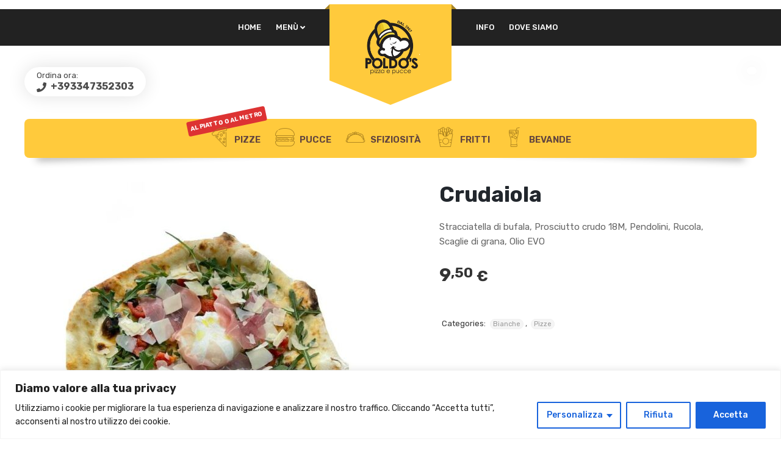

--- FILE ---
content_type: text/html; charset=UTF-8
request_url: https://centro.poldoancona.it/product/crudaiola/
body_size: 29266
content:
<!DOCTYPE html>
<html xmlns="http://www.w3.org/1999/xhtml" dir="ltr" lang="it-IT"
	prefix="og: https://ogp.me/ns#" >
	<head>
		<meta http-equiv="Content-Type" content="text/html; charset=UTF-8" />
		<meta name="viewport" content="width=device-width, maximum-scale=1" />
		<link rel="profile" href="https://gmpg.org/xfn/11" />
		<link rel="pingback" href="https://centro.poldoancona.it/xmlrpc.php" />
		<title>Crudaiola - Poldo's Pizza Centro</title>

		<!-- All in One SEO Pro 4.3.8 - aioseo.com -->
		<meta name="description" content="Stracciatella di bufala, Prosciutto crudo 18M, Pendolini, Rucola, Scaglie di grana, Olio EVO" />
		<meta name="robots" content="max-image-preview:large" />
		<link rel="canonical" href="https://centro.poldoancona.it/product/crudaiola/" />
		<meta name="generator" content="All in One SEO Pro (AIOSEO) 4.3.8" />
		<meta property="og:locale" content="it_IT" />
		<meta property="og:site_name" content="Poldo&#039;s Pizza Centro - Pizzeria Pucceria al taglio, al piatto e da asporto" />
		<meta property="og:type" content="article" />
		<meta property="og:title" content="Crudaiola - Poldo&#039;s Pizza Centro" />
		<meta property="og:description" content="Stracciatella di bufala, Prosciutto crudo 18M, Pendolini, Rucola, Scaglie di grana, Olio EVO" />
		<meta property="og:url" content="https://centro.poldoancona.it/product/crudaiola/" />
		<meta property="article:published_time" content="2022-09-28T12:44:07+00:00" />
		<meta property="article:modified_time" content="2024-06-26T15:58:32+00:00" />
		<meta property="article:publisher" content="https://www.facebook.com/poldospizza" />
		<meta name="twitter:card" content="summary_large_image" />
		<meta name="twitter:title" content="Crudaiola - Poldo&#039;s Pizza Centro" />
		<meta name="twitter:description" content="Stracciatella di bufala, Prosciutto crudo 18M, Pendolini, Rucola, Scaglie di grana, Olio EVO" />
		<script type="application/ld+json" class="aioseo-schema">
			{"@context":"https:\/\/schema.org","@graph":[{"@type":"BreadcrumbList","@id":"https:\/\/centro.poldoancona.it\/product\/crudaiola\/#breadcrumblist","itemListElement":[{"@type":"ListItem","@id":"https:\/\/centro.poldoancona.it\/#listItem","position":1,"item":{"@type":"WebPage","@id":"https:\/\/centro.poldoancona.it\/","name":"Home","description":"Pizzeria, Pucceria, Friggitoria, Panzerotti, Pizze al metro e tante sfiziosit\u00e0! Puccia tarantina, Panzerotti fritti e al forno, Pizza mezzo metro. Ad Ancona, a 20m da Piazza Pertini","url":"https:\/\/centro.poldoancona.it\/"},"nextItem":"https:\/\/centro.poldoancona.it\/product\/crudaiola\/#listItem"},{"@type":"ListItem","@id":"https:\/\/centro.poldoancona.it\/product\/crudaiola\/#listItem","position":2,"item":{"@type":"WebPage","@id":"https:\/\/centro.poldoancona.it\/product\/crudaiola\/","name":"Crudaiola","description":"Stracciatella di bufala, Prosciutto crudo 18M, Pendolini, Rucola, Scaglie di grana, Olio EVO","url":"https:\/\/centro.poldoancona.it\/product\/crudaiola\/"},"previousItem":"https:\/\/centro.poldoancona.it\/#listItem"}]},{"@type":"Organization","@id":"https:\/\/centro.poldoancona.it\/#organization","name":"Poldo's Pizza Centro","url":"https:\/\/centro.poldoancona.it\/","logo":{"@type":"ImageObject","url":"https:\/\/centro.poldoancona.it\/wp-content\/uploads\/2022\/09\/POLDO-Logo.png","@id":"https:\/\/centro.poldoancona.it\/#organizationLogo","width":850,"height":850},"image":{"@id":"https:\/\/centro.poldoancona.it\/#organizationLogo"},"sameAs":["https:\/\/www.facebook.com\/poldospizza","https:\/\/www.instagram.com\/poldos_pizza"],"contactPoint":{"@type":"ContactPoint","telephone":"+393347352303","contactType":"Reservations"}},{"@type":"Person","@id":"https:\/\/centro.poldoancona.it\/author\/poldo\/#author","url":"https:\/\/centro.poldoancona.it\/author\/poldo\/","name":"admin","image":{"@type":"ImageObject","@id":"https:\/\/centro.poldoancona.it\/product\/crudaiola\/#authorImage","url":"https:\/\/secure.gravatar.com\/avatar\/f820af6d9ca8453e8849a600cc5771e0880db1b032a6fb5a05dc783dddcbf331?s=96&d=mm&r=g","width":96,"height":96,"caption":"admin"}},{"@type":"Product","@id":"https:\/\/centro.poldoancona.it\/product\/crudaiola\/#wooCommerceProduct","name":"Crudaiola","description":"Stracciatella di bufala, Prosciutto crudo 18M, Pendolini, Rucola, Scaglie di grana, Olio EVO","url":"https:\/\/centro.poldoancona.it\/product\/crudaiola\/","image":{"@type":"ImageObject","url":"https:\/\/centro.poldoancona.it\/wp-content\/uploads\/2022\/09\/crudaiola.jpg","@id":"https:\/\/centro.poldoancona.it\/#productImage","width":800,"height":800},"offers":{"@type":"Offer","url":"https:\/\/centro.poldoancona.it\/product\/crudaiola\/#wooCommerceOffer","seller":{"@type":"Organization","@id":"https:\/\/centro.poldoancona.it\/#organization"},"price":9.5,"priceCurrency":"EUR","availability":"https:\/\/schema.org\/InStock","category":"Bianche"}},{"@type":"WebPage","@id":"https:\/\/centro.poldoancona.it\/product\/crudaiola\/#webpage","url":"https:\/\/centro.poldoancona.it\/product\/crudaiola\/","name":"Crudaiola - Poldo's Pizza Centro","description":"Stracciatella di bufala, Prosciutto crudo 18M, Pendolini, Rucola, Scaglie di grana, Olio EVO","inLanguage":"it-IT","isPartOf":{"@id":"https:\/\/centro.poldoancona.it\/#website"},"breadcrumb":{"@id":"https:\/\/centro.poldoancona.it\/product\/crudaiola\/#breadcrumblist"},"author":{"@id":"https:\/\/centro.poldoancona.it\/author\/poldo\/#author"},"creator":{"@id":"https:\/\/centro.poldoancona.it\/author\/poldo\/#author"},"image":{"@type":"ImageObject","url":"https:\/\/centro.poldoancona.it\/wp-content\/uploads\/2022\/09\/crudaiola.jpg","@id":"https:\/\/centro.poldoancona.it\/#mainImage","width":800,"height":800},"primaryImageOfPage":{"@id":"https:\/\/centro.poldoancona.it\/product\/crudaiola\/#mainImage"},"datePublished":"2022-09-28T12:44:07+01:00","dateModified":"2024-06-26T15:58:32+01:00"},{"@type":"WebSite","@id":"https:\/\/centro.poldoancona.it\/#website","url":"https:\/\/centro.poldoancona.it\/","name":"Poldo's Pizza Centro","description":"Pizzeria Pucceria al taglio, al piatto e da asporto","inLanguage":"it-IT","publisher":{"@id":"https:\/\/centro.poldoancona.it\/#organization"}}]}
		</script>
		<!-- All in One SEO Pro -->

<link rel='dns-prefetch' href='//fonts.googleapis.com' />
<link href='https://fonts.gstatic.com' crossorigin rel='preconnect' />
<link rel="alternate" type="application/rss+xml" title="Poldo&#039;s Pizza Centro &raquo; Feed" href="https://centro.poldoancona.it/feed/" />
<link rel="alternate" type="application/rss+xml" title="Poldo&#039;s Pizza Centro &raquo; Feed dei commenti" href="https://centro.poldoancona.it/comments/feed/" />
<link rel="alternate" title="oEmbed (JSON)" type="application/json+oembed" href="https://centro.poldoancona.it/wp-json/oembed/1.0/embed?url=https%3A%2F%2Fcentro.poldoancona.it%2Fproduct%2Fcrudaiola%2F" />
<style id='wp-img-auto-sizes-contain-inline-css' type='text/css'>
img:is([sizes=auto i],[sizes^="auto," i]){contain-intrinsic-size:3000px 1500px}
/*# sourceURL=wp-img-auto-sizes-contain-inline-css */
</style>
<style id='wp-emoji-styles-inline-css' type='text/css'>

	img.wp-smiley, img.emoji {
		display: inline !important;
		border: none !important;
		box-shadow: none !important;
		height: 1em !important;
		width: 1em !important;
		margin: 0 0.07em !important;
		vertical-align: -0.1em !important;
		background: none !important;
		padding: 0 !important;
	}
/*# sourceURL=wp-emoji-styles-inline-css */
</style>
<style id='wp-block-library-inline-css' type='text/css'>
:root{--wp-block-synced-color:#7a00df;--wp-block-synced-color--rgb:122,0,223;--wp-bound-block-color:var(--wp-block-synced-color);--wp-editor-canvas-background:#ddd;--wp-admin-theme-color:#007cba;--wp-admin-theme-color--rgb:0,124,186;--wp-admin-theme-color-darker-10:#006ba1;--wp-admin-theme-color-darker-10--rgb:0,107,160.5;--wp-admin-theme-color-darker-20:#005a87;--wp-admin-theme-color-darker-20--rgb:0,90,135;--wp-admin-border-width-focus:2px}@media (min-resolution:192dpi){:root{--wp-admin-border-width-focus:1.5px}}.wp-element-button{cursor:pointer}:root .has-very-light-gray-background-color{background-color:#eee}:root .has-very-dark-gray-background-color{background-color:#313131}:root .has-very-light-gray-color{color:#eee}:root .has-very-dark-gray-color{color:#313131}:root .has-vivid-green-cyan-to-vivid-cyan-blue-gradient-background{background:linear-gradient(135deg,#00d084,#0693e3)}:root .has-purple-crush-gradient-background{background:linear-gradient(135deg,#34e2e4,#4721fb 50%,#ab1dfe)}:root .has-hazy-dawn-gradient-background{background:linear-gradient(135deg,#faaca8,#dad0ec)}:root .has-subdued-olive-gradient-background{background:linear-gradient(135deg,#fafae1,#67a671)}:root .has-atomic-cream-gradient-background{background:linear-gradient(135deg,#fdd79a,#004a59)}:root .has-nightshade-gradient-background{background:linear-gradient(135deg,#330968,#31cdcf)}:root .has-midnight-gradient-background{background:linear-gradient(135deg,#020381,#2874fc)}:root{--wp--preset--font-size--normal:16px;--wp--preset--font-size--huge:42px}.has-regular-font-size{font-size:1em}.has-larger-font-size{font-size:2.625em}.has-normal-font-size{font-size:var(--wp--preset--font-size--normal)}.has-huge-font-size{font-size:var(--wp--preset--font-size--huge)}.has-text-align-center{text-align:center}.has-text-align-left{text-align:left}.has-text-align-right{text-align:right}.has-fit-text{white-space:nowrap!important}#end-resizable-editor-section{display:none}.aligncenter{clear:both}.items-justified-left{justify-content:flex-start}.items-justified-center{justify-content:center}.items-justified-right{justify-content:flex-end}.items-justified-space-between{justify-content:space-between}.screen-reader-text{border:0;clip-path:inset(50%);height:1px;margin:-1px;overflow:hidden;padding:0;position:absolute;width:1px;word-wrap:normal!important}.screen-reader-text:focus{background-color:#ddd;clip-path:none;color:#444;display:block;font-size:1em;height:auto;left:5px;line-height:normal;padding:15px 23px 14px;text-decoration:none;top:5px;width:auto;z-index:100000}html :where(.has-border-color){border-style:solid}html :where([style*=border-top-color]){border-top-style:solid}html :where([style*=border-right-color]){border-right-style:solid}html :where([style*=border-bottom-color]){border-bottom-style:solid}html :where([style*=border-left-color]){border-left-style:solid}html :where([style*=border-width]){border-style:solid}html :where([style*=border-top-width]){border-top-style:solid}html :where([style*=border-right-width]){border-right-style:solid}html :where([style*=border-bottom-width]){border-bottom-style:solid}html :where([style*=border-left-width]){border-left-style:solid}html :where(img[class*=wp-image-]){height:auto;max-width:100%}:where(figure){margin:0 0 1em}html :where(.is-position-sticky){--wp-admin--admin-bar--position-offset:var(--wp-admin--admin-bar--height,0px)}@media screen and (max-width:600px){html :where(.is-position-sticky){--wp-admin--admin-bar--position-offset:0px}}

/*# sourceURL=wp-block-library-inline-css */
</style><style id='global-styles-inline-css' type='text/css'>
:root{--wp--preset--aspect-ratio--square: 1;--wp--preset--aspect-ratio--4-3: 4/3;--wp--preset--aspect-ratio--3-4: 3/4;--wp--preset--aspect-ratio--3-2: 3/2;--wp--preset--aspect-ratio--2-3: 2/3;--wp--preset--aspect-ratio--16-9: 16/9;--wp--preset--aspect-ratio--9-16: 9/16;--wp--preset--color--black: #000000;--wp--preset--color--cyan-bluish-gray: #abb8c3;--wp--preset--color--white: #ffffff;--wp--preset--color--pale-pink: #f78da7;--wp--preset--color--vivid-red: #cf2e2e;--wp--preset--color--luminous-vivid-orange: #ff6900;--wp--preset--color--luminous-vivid-amber: #fcb900;--wp--preset--color--light-green-cyan: #7bdcb5;--wp--preset--color--vivid-green-cyan: #00d084;--wp--preset--color--pale-cyan-blue: #8ed1fc;--wp--preset--color--vivid-cyan-blue: #0693e3;--wp--preset--color--vivid-purple: #9b51e0;--wp--preset--gradient--vivid-cyan-blue-to-vivid-purple: linear-gradient(135deg,rgb(6,147,227) 0%,rgb(155,81,224) 100%);--wp--preset--gradient--light-green-cyan-to-vivid-green-cyan: linear-gradient(135deg,rgb(122,220,180) 0%,rgb(0,208,130) 100%);--wp--preset--gradient--luminous-vivid-amber-to-luminous-vivid-orange: linear-gradient(135deg,rgb(252,185,0) 0%,rgb(255,105,0) 100%);--wp--preset--gradient--luminous-vivid-orange-to-vivid-red: linear-gradient(135deg,rgb(255,105,0) 0%,rgb(207,46,46) 100%);--wp--preset--gradient--very-light-gray-to-cyan-bluish-gray: linear-gradient(135deg,rgb(238,238,238) 0%,rgb(169,184,195) 100%);--wp--preset--gradient--cool-to-warm-spectrum: linear-gradient(135deg,rgb(74,234,220) 0%,rgb(151,120,209) 20%,rgb(207,42,186) 40%,rgb(238,44,130) 60%,rgb(251,105,98) 80%,rgb(254,248,76) 100%);--wp--preset--gradient--blush-light-purple: linear-gradient(135deg,rgb(255,206,236) 0%,rgb(152,150,240) 100%);--wp--preset--gradient--blush-bordeaux: linear-gradient(135deg,rgb(254,205,165) 0%,rgb(254,45,45) 50%,rgb(107,0,62) 100%);--wp--preset--gradient--luminous-dusk: linear-gradient(135deg,rgb(255,203,112) 0%,rgb(199,81,192) 50%,rgb(65,88,208) 100%);--wp--preset--gradient--pale-ocean: linear-gradient(135deg,rgb(255,245,203) 0%,rgb(182,227,212) 50%,rgb(51,167,181) 100%);--wp--preset--gradient--electric-grass: linear-gradient(135deg,rgb(202,248,128) 0%,rgb(113,206,126) 100%);--wp--preset--gradient--midnight: linear-gradient(135deg,rgb(2,3,129) 0%,rgb(40,116,252) 100%);--wp--preset--font-size--small: 13px;--wp--preset--font-size--medium: 20px;--wp--preset--font-size--large: 36px;--wp--preset--font-size--x-large: 42px;--wp--preset--spacing--20: 0.44rem;--wp--preset--spacing--30: 0.67rem;--wp--preset--spacing--40: 1rem;--wp--preset--spacing--50: 1.5rem;--wp--preset--spacing--60: 2.25rem;--wp--preset--spacing--70: 3.38rem;--wp--preset--spacing--80: 5.06rem;--wp--preset--shadow--natural: 6px 6px 9px rgba(0, 0, 0, 0.2);--wp--preset--shadow--deep: 12px 12px 50px rgba(0, 0, 0, 0.4);--wp--preset--shadow--sharp: 6px 6px 0px rgba(0, 0, 0, 0.2);--wp--preset--shadow--outlined: 6px 6px 0px -3px rgb(255, 255, 255), 6px 6px rgb(0, 0, 0);--wp--preset--shadow--crisp: 6px 6px 0px rgb(0, 0, 0);}:where(.is-layout-flex){gap: 0.5em;}:where(.is-layout-grid){gap: 0.5em;}body .is-layout-flex{display: flex;}.is-layout-flex{flex-wrap: wrap;align-items: center;}.is-layout-flex > :is(*, div){margin: 0;}body .is-layout-grid{display: grid;}.is-layout-grid > :is(*, div){margin: 0;}:where(.wp-block-columns.is-layout-flex){gap: 2em;}:where(.wp-block-columns.is-layout-grid){gap: 2em;}:where(.wp-block-post-template.is-layout-flex){gap: 1.25em;}:where(.wp-block-post-template.is-layout-grid){gap: 1.25em;}.has-black-color{color: var(--wp--preset--color--black) !important;}.has-cyan-bluish-gray-color{color: var(--wp--preset--color--cyan-bluish-gray) !important;}.has-white-color{color: var(--wp--preset--color--white) !important;}.has-pale-pink-color{color: var(--wp--preset--color--pale-pink) !important;}.has-vivid-red-color{color: var(--wp--preset--color--vivid-red) !important;}.has-luminous-vivid-orange-color{color: var(--wp--preset--color--luminous-vivid-orange) !important;}.has-luminous-vivid-amber-color{color: var(--wp--preset--color--luminous-vivid-amber) !important;}.has-light-green-cyan-color{color: var(--wp--preset--color--light-green-cyan) !important;}.has-vivid-green-cyan-color{color: var(--wp--preset--color--vivid-green-cyan) !important;}.has-pale-cyan-blue-color{color: var(--wp--preset--color--pale-cyan-blue) !important;}.has-vivid-cyan-blue-color{color: var(--wp--preset--color--vivid-cyan-blue) !important;}.has-vivid-purple-color{color: var(--wp--preset--color--vivid-purple) !important;}.has-black-background-color{background-color: var(--wp--preset--color--black) !important;}.has-cyan-bluish-gray-background-color{background-color: var(--wp--preset--color--cyan-bluish-gray) !important;}.has-white-background-color{background-color: var(--wp--preset--color--white) !important;}.has-pale-pink-background-color{background-color: var(--wp--preset--color--pale-pink) !important;}.has-vivid-red-background-color{background-color: var(--wp--preset--color--vivid-red) !important;}.has-luminous-vivid-orange-background-color{background-color: var(--wp--preset--color--luminous-vivid-orange) !important;}.has-luminous-vivid-amber-background-color{background-color: var(--wp--preset--color--luminous-vivid-amber) !important;}.has-light-green-cyan-background-color{background-color: var(--wp--preset--color--light-green-cyan) !important;}.has-vivid-green-cyan-background-color{background-color: var(--wp--preset--color--vivid-green-cyan) !important;}.has-pale-cyan-blue-background-color{background-color: var(--wp--preset--color--pale-cyan-blue) !important;}.has-vivid-cyan-blue-background-color{background-color: var(--wp--preset--color--vivid-cyan-blue) !important;}.has-vivid-purple-background-color{background-color: var(--wp--preset--color--vivid-purple) !important;}.has-black-border-color{border-color: var(--wp--preset--color--black) !important;}.has-cyan-bluish-gray-border-color{border-color: var(--wp--preset--color--cyan-bluish-gray) !important;}.has-white-border-color{border-color: var(--wp--preset--color--white) !important;}.has-pale-pink-border-color{border-color: var(--wp--preset--color--pale-pink) !important;}.has-vivid-red-border-color{border-color: var(--wp--preset--color--vivid-red) !important;}.has-luminous-vivid-orange-border-color{border-color: var(--wp--preset--color--luminous-vivid-orange) !important;}.has-luminous-vivid-amber-border-color{border-color: var(--wp--preset--color--luminous-vivid-amber) !important;}.has-light-green-cyan-border-color{border-color: var(--wp--preset--color--light-green-cyan) !important;}.has-vivid-green-cyan-border-color{border-color: var(--wp--preset--color--vivid-green-cyan) !important;}.has-pale-cyan-blue-border-color{border-color: var(--wp--preset--color--pale-cyan-blue) !important;}.has-vivid-cyan-blue-border-color{border-color: var(--wp--preset--color--vivid-cyan-blue) !important;}.has-vivid-purple-border-color{border-color: var(--wp--preset--color--vivid-purple) !important;}.has-vivid-cyan-blue-to-vivid-purple-gradient-background{background: var(--wp--preset--gradient--vivid-cyan-blue-to-vivid-purple) !important;}.has-light-green-cyan-to-vivid-green-cyan-gradient-background{background: var(--wp--preset--gradient--light-green-cyan-to-vivid-green-cyan) !important;}.has-luminous-vivid-amber-to-luminous-vivid-orange-gradient-background{background: var(--wp--preset--gradient--luminous-vivid-amber-to-luminous-vivid-orange) !important;}.has-luminous-vivid-orange-to-vivid-red-gradient-background{background: var(--wp--preset--gradient--luminous-vivid-orange-to-vivid-red) !important;}.has-very-light-gray-to-cyan-bluish-gray-gradient-background{background: var(--wp--preset--gradient--very-light-gray-to-cyan-bluish-gray) !important;}.has-cool-to-warm-spectrum-gradient-background{background: var(--wp--preset--gradient--cool-to-warm-spectrum) !important;}.has-blush-light-purple-gradient-background{background: var(--wp--preset--gradient--blush-light-purple) !important;}.has-blush-bordeaux-gradient-background{background: var(--wp--preset--gradient--blush-bordeaux) !important;}.has-luminous-dusk-gradient-background{background: var(--wp--preset--gradient--luminous-dusk) !important;}.has-pale-ocean-gradient-background{background: var(--wp--preset--gradient--pale-ocean) !important;}.has-electric-grass-gradient-background{background: var(--wp--preset--gradient--electric-grass) !important;}.has-midnight-gradient-background{background: var(--wp--preset--gradient--midnight) !important;}.has-small-font-size{font-size: var(--wp--preset--font-size--small) !important;}.has-medium-font-size{font-size: var(--wp--preset--font-size--medium) !important;}.has-large-font-size{font-size: var(--wp--preset--font-size--large) !important;}.has-x-large-font-size{font-size: var(--wp--preset--font-size--x-large) !important;}
/*# sourceURL=global-styles-inline-css */
</style>

<style id='classic-theme-styles-inline-css' type='text/css'>
/*! This file is auto-generated */
.wp-block-button__link{color:#fff;background-color:#32373c;border-radius:9999px;box-shadow:none;text-decoration:none;padding:calc(.667em + 2px) calc(1.333em + 2px);font-size:1.125em}.wp-block-file__button{background:#32373c;color:#fff;text-decoration:none}
/*# sourceURL=/wp-includes/css/classic-themes.min.css */
</style>
<link rel='stylesheet' id='flexslider-css' href='https://centro.poldoancona.it/wp-content/plugins/js_composer/assets/lib/flexslider/flexslider.min.css?ver=6.9.0' type='text/css' media='all' />
<link rel='stylesheet' id='owl-carousel-css' href='https://centro.poldoancona.it/wp-content/themes/lafka/styles/owl-carousel2-dist/assets/owl.carousel.min.css?ver=2.3.4' type='text/css' media='all' />
<link rel='stylesheet' id='owl-carousel-theme-default-css' href='https://centro.poldoancona.it/wp-content/themes/lafka/styles/owl-carousel2-dist/assets/owl.theme.default.min.css?ver=2.3.4' type='text/css' media='all' />
<link rel='stylesheet' id='owl-carousel-animate-css' href='https://centro.poldoancona.it/wp-content/themes/lafka/styles/owl-carousel2-dist/assets/animate.css?ver=2.3.4' type='text/css' media='all' />
<link rel='stylesheet' id='cloud-zoom-css' href='https://centro.poldoancona.it/wp-content/themes/lafka/styles/cloud-zoom/cloud-zoom.css?ver=1.0.2' type='text/css' media='all' />
<link rel='stylesheet' id='magnific-css' href='https://centro.poldoancona.it/wp-content/themes/lafka/styles/magnific/magnific-popup.css?ver=1.0.2' type='text/css' media='all' />
<link rel='stylesheet' id='njt_google_views-css' href='https://centro.poldoancona.it/wp-content/plugins/ninja-google-review/assets/frontend/css/google-reviews.css?ver=6.9' type='text/css' media='all' />
<link rel='stylesheet' id='njt_google_slick-css' href='https://centro.poldoancona.it/wp-content/plugins/ninja-google-review/assets/frontend/slick/slick.css?ver=6.9' type='text/css' media='all' />
<link rel='stylesheet' id='ns-catalog-style-single-product-css' href='https://centro.poldoancona.it/wp-content/plugins/ns-woocommerce-catalog//css/disabled-single-product.css?ver=6.9' type='text/css' media='all' />
<link rel='stylesheet' id='ns-catalog-style-all-product-css' href='https://centro.poldoancona.it/wp-content/plugins/ns-woocommerce-catalog//css/disabled-all-product.css?ver=6.9' type='text/css' media='all' />
<link rel='stylesheet' id='photoswipe-css' href='https://centro.poldoancona.it/wp-content/plugins/woocommerce/assets/css/photoswipe/photoswipe.min.css?ver=8.1.1' type='text/css' media='all' />
<link rel='stylesheet' id='photoswipe-default-skin-css' href='https://centro.poldoancona.it/wp-content/plugins/woocommerce/assets/css/photoswipe/default-skin/default-skin.min.css?ver=8.1.1' type='text/css' media='all' />
<style id='woocommerce-inline-inline-css' type='text/css'>
.woocommerce form .form-row .required { visibility: visible; }
/*# sourceURL=woocommerce-inline-inline-css */
</style>
<link rel='preload' as='style'  href='//fonts.googleapis.com/css?family=Rubik%3A100%2C100italic%2C200%2C200italic%2C300%2C300italic%2C400%2C400italic%2C500%2C500italic%2C600%2C600italic%2C700%2C700italic%2C800%2C800italic%2C900%2C900italic%26subset%3Dlatin&#038;display=swap&#038;ver=6.9' type='text/css'  />
<link rel='stylesheet' onload="this.media='all'" id='lafka-fonts-css' href='//fonts.googleapis.com/css?family=Rubik%3A100%2C100italic%2C200%2C200italic%2C300%2C300italic%2C400%2C400italic%2C500%2C500italic%2C600%2C600italic%2C700%2C700italic%2C800%2C800italic%2C900%2C900italic%26subset%3Dlatin&#038;display=swap&#038;ver=6.9' type='text/css' media='print' />
<link rel='stylesheet' id='lafka-preloader-css' href='https://centro.poldoancona.it/wp-content/themes/lafka/styles/lafka-preloader.css?ver=6.9' type='text/css' media='all' />
<link rel='stylesheet' id='lafka-style-css' href='https://centro.poldoancona.it/wp-content/themes/lafka/style.css?ver=4.1.0' type='text/css' media='all' />
<style id='lafka-style-inline-css' type='text/css'>
/* Site main accent color */
            .lafka-branch-auto-locate i, .lafka-delivery-time-toggle:before, a.lafka-branch-delivery:before, a.lafka-branch-pickup:before, .wpb_lafka_banner.lafka-banner-dark a h5, ul.product_list_widget li span.quantity, .count_holder .countdown_time_tiny, .lafka_content_slider.lafka_content_slider_light_nav .owl-nav .owl-next, .lafka_content_slider.lafka_content_slider_light_nav .owl-nav .owl-prev, div.widget_categories ul li.current-cat > a:before, #lafka_price_range, ul.woocommerce-order-overview.woocommerce-thankyou-order-details.order_details li:before, p.product.woocommerce.add_to_cart_inline, .lafka-promo-wrapper .lafka-promo-text, .lafka-related-blog-posts div.post.blog-post.lafka-post-no-image .lafka_post_data_holder h2.heading-title:before, button.single_add_to_cart_button:before, .links a.button.add_to_cart_button:after, .links a.button.add_to_cart_button.ajax_add_to_cart:after, #lafka-account-holder.lafka-user-is-logged .lafka-header-account-link-holder > ul li a:hover:before, .commentlist ul.children:before, .infinite-scroll-request:before, .widget_layered_nav_filters li a:before, .links a.button.add_to_cart_button:after, .links a.button.add_to_cart_button.ajax_add_to_cart:after, div.prod_hold .name sup, #main-menu li ul.sub-menu li a sup, div.prod_hold .name sub, #content div.product div.summary h1.heading-title sup, #content div.product div.summary h1.heading-title sub, .lafka-spec-dot, .count_holder .count_info:before, .lafka-pricing-table-shortcode .title-icon-holder, .count_holder .count_info_left:before, .widget_layered_nav ul li:hover .count, .widget_layered_nav ul li.chosen a, .widget_product_categories ul li:hover > .count, .widget_product_categories ul li.current-cat > a, .widget_layered_nav ul li:hover a:before, .widget_product_categories ul li:hover a:before, .wpb_lafka_banner a span.lafka_banner-icon, .lafka-event-countdown .is-countdown, .video_controlls a#video-volume:after, div.widget_categories ul li > a:hover:before, #main-menu ul.menu > li > a:hover, #main-menu ul.menu > li.current-menu-item > a, .otw-input-wrap:before, a.bbp-forum-title:hover, .foodmenu_top .project-data .main-features .checklist li:before, body.lafka_transparent_header #main-menu ul.menu > li.current-menu-item > a:before, body.lafka_transparent_header #main-menu ul.menu > li.current-menu-item > a:before, body.lafka_transparent_header #main-menu ul.menu > li > a:hover:before {
                color: #f2002d;
            }

            #header #logo, .double-bounce1, #products-wrapper div.product-category.product:hover h2  {
                background-color: #ffca3c;
            }

            #header #logo:after {
                border-color: #ffca3c #ffca3c transparent transparent;
            }

            #header #logo:before {
                border-color: #ffca3c transparent transparent #ffca3c;
            }

            #header.lafka-has-header-top #logo a:before, .woocommerce-tabs ul.tabs li.active:before, .woocommerce-tabs ul.tabs li:hover:before {
                border-color: transparent #ffca3c #ffca3c transparent;
            }

            #header.lafka-has-header-top #logo a:after, .woocommerce-tabs ul.tabs li.active:after, .woocommerce-tabs ul.tabs li:hover:after {
                border-color: transparent transparent #ffca3c #ffca3c;
            }

            a.lafka-change-branch-button:before, .lafka-change-branch-button-select:before, .woocommerce form.checkout h3.lafka-address-not-found, .woocommerce form.checkout h3.lafka-address-not-found:after, .lafka-author-info .title h2:after, .widget > h3:first-child:before, h2.widgettitle:before, .double-bounce2, .foodmenu-unit-info a.foodmenu-lightbox-link, blockquote, q, .wp-block-pullquote:not(.is-style-solid-color), .lafka-product-slider .owl-nav .owl-next, .lafka-product-slider .owl-nav .owl-prev, .lafka_image_list .owl-nav .owl-prev, .lafka_image_list .owl-nav .owl-next, figure.woocommerce-product-gallery__wrapper .owl-nav .owl-prev, figure.woocommerce-product-gallery__wrapper .owl-nav .owl-next, .lafka_content_slider .owl-nav .owl-next, .lafka_content_slider .owl-nav .owl-prev, .woocommerce.owl-carousel .owl-nav .owl-next, .woocommerce.owl-carousel .owl-nav .owl-prev, .related.products .owl-nav .owl-prev, .related.products .owl-nav .owl-next, .similar_projects .owl-nav .owl-prev, .similar_projects .owl-nav .owl-next, .lafka-foodmenu-shortcode .owl-nav .owl-prev, .lafka-foodmenu-shortcode .owl-nav .owl-next, .lafka_shortcode_latest_posts .owl-nav .owl-prev, .lafka_shortcode_latest_posts .owl-nav .owl-next, .lafka-quickview-images .owl-nav .owl-prev, .lafka-quickview-images .owl-nav .owl-next, .tribe-mini-calendar-event .list-date, .widget_shopping_cart_content p.buttons .button.checkout, .lafka-wcs-swatches .swatch.swatch-label.selected, .lafka-wcs-swatches .swatch.swatch-label:hover, .is-lafka-video .mfp-iframe-holder .mfp-content .mfp-close, a#cancel-comment-reply-link, blockquote:before, q:before, .commentlist li .comment-body:hover .comment-reply-link, a.lafka-post-nav .entry-info-wrap:after, .lafka-author-info .title a:after, #comments h3.heading-title span.lafka_comments_count, #comments h3.heading-title span.lafka_comments_count, div.lafka_whole_banner_wrapper:after, .blog-post:hover > .lafka_post_data_holder h2.heading-title a:after, .wpb_text_column h6 a:hover:after, .wpb_text_column h5 a:hover:after, .wpb_text_column p a:hover:after, .blog-post-meta.post-meta-top .count_comments a, div:not(.lafka_blog_masonry) > .blog-post.sticky .lafka_post_data_holder:before, .wcmp_vendor_list .wcmp_sorted_vendors:before, .tribe-events-list div.type-tribe_events .tribe-events-event-cost, .tribe-events-schedule .tribe-events-cost, .woocommerce form.track_order input.button, #bbpress-forums li.bbp-body ul.forum:hover, #bbpress-forums li.bbp-body ul.topic:hover, .woocommerce-shipping-fields input[type="checkbox"]:checked + span:before, .widget_product_categories ul li.current-cat > .count, .widget_layered_nav ul li.chosen .count, .bypostauthor > .comment-body img.avatar, .lafka_added_to_cart_notification, #yith-wcwl-popup-message, .lafka-iconbox h5:after, .lafka-pricing-heading h5:after, .lafka_title_holder.centered_title .inner h1.heading-title:before, a.sidebar-trigger, td.tribe-events-present > div:first-of-type, a.mob-close-toggle:hover, .pagination .links a:hover, .dokan-pagination-container .dokan-pagination li a:hover, a.mob-menu-toggle i, .bbp-pagination-links a:hover, .lafka_content_slider .owl-dot.active span, #main-menu ul.menu > li > a .lafka-custom-menu-label, .product-category.product h2 mark:after, #main-menu li ul.sub-menu li.lafka_colum_title > a:after, #main-menu li ul.sub-menu li.lafka_colum_title > a:before, .blog-post-meta span.sticky_post, #bbpress-forums > #subscription-toggle a.subscription-toggle, .widget > h3:first-child:before, h2.widgettitle:before, .widget > h3:first-child:after, .lafka-foodmenu-categories ul li a:hover:before, .lafka-foodmenu-categories ul li a.is-checked:before, .lafka-foodmenu-categories ul li a:hover:after, .lafka-foodmenu-categories ul li a.is-checked:after, .flex-direction-nav a, ul.status-closed li.bbp-topic-title .bbp-topic-permalink:before, ul.sticky li.bbp-topic-title .bbp-topic-permalink:before, ul.super-sticky li.bbp-topic-title .bbp-topic-permalink:before {
                background-color: #f2002d;
            }

            .lafka_image_list a.lafka-magnific-gallery-item:after, .gallery-item dt a:after, .gallery-item dd a:after, .blocks-gallery-item a:after, .lafka-user-is-logged .lafka-header-account-link-holder > ul li, .wpb_single_image a.prettyphoto:before, div.woocommerce-product-gallery__image a:before {
                background-color: #f2002d;
            }

            .vc_tta-color-white.vc_tta-style-modern .vc_tta-tab.vc_active > a, .vc_tta-color-white.vc_tta-style-modern .vc_tta-tab > a:hover, li.product-category.product h2 mark, div.product-category.product h2 mark, .bbp-topics-front ul.super-sticky:hover, .box-sort-filter .ui-slider-horizontal .ui-slider-handle, .widget_price_filter .ui-slider-handle.ui-state-default.ui-corner-all, .bbp-topics ul.super-sticky:hover, .bbp-topics ul.sticky:hover, .bbp-forum-content ul.sticky:hover {
                background-color: #f2002d !important;
            }
 
            ul.commentlist > li.pingback {border-left-color: #f2002d !Important;}

            span.lafka-branch-select-image.lafka-branch-selected-image, .similar_projects > h4 a:after, .related.products h2 a:after, .post-type-archive-lafka-foodmenu .content_holder, .lafka-foodmenu-shortcode, .flex-direction-nav a:after, .lafka_content_slider .owl-dot.active span:after, .bypostauthor > .comment-body:before, .lafka-product-slider .count_holder, .owl-next:before, .owl-prev:before, .lafka_title_holder .inner .lafka-title-text-container:before, #spinner:before, blockquote, q, .sidebar.off-canvas-sidebar, body > div.widget.woocommerce.widget_shopping_cart, .commentlist li .comment-body:hover:before, .commentlist li .comment-body:hover:after, .lafka-header-account-link-holder, .is-lafka-video .mfp-iframe-holder .mfp-content, body > #search, .lafka-quick-view-lightbox .mfp-content, .lafka-icon-teaser-lightbox .mfp-content, div:not(.lafka_blog_masonry) > .blog-post.sticky .lafka_post_data_holder, #bbpress-forums li.bbp-body ul.forum:hover, #bbpress-forums li.bbp-body ul.topic:hover, div.product div.images ol.flex-control-nav li img.flex-active, div.product div.images ol.flex-control-nav li:hover img, .bbp-topics-front ul.super-sticky, .widget_layered_nav ul li:hover .count, .widget_layered_nav ul li.chosen .count, .widget_product_categories ul li.current-cat > .count, .widget_product_categories ul li:hover .count, #main-menu li ul.sub-menu li.lafka-highlight-menu-item:after, .error404 div.blog-post-excerpt, .lafka-none-overlay.lafka-10px-gap .foodmenu-unit-holder:hover, .foodmenu-unit-info a.foodmenu-lightbox-link:hover, body table.booked-calendar td.today .date span, .bbp-topics ul.super-sticky, .bbp-topics ul.sticky, .bbp-forum-content ul.sticky, .lafka-pulsator-accent .wpb_wrapper:after {
                border-color: #f2002d !Important;
            }

            ::-moz-selection {
                background: #f2002d;
            }

            ::selection {
                background: #f2002d;
            }

            /* Links color */
            a, div.widget_categories ul li a:hover, nav.woocommerce-MyAccount-navigation ul li a:hover, nav.woocommerce-MyAccount-navigation ul li.is-active a, div.widget_nav_menu ul li a:hover, div.widget_archive ul li a:hover, div.widget_recent_comments ul li a:hover, div.widget_pages ul li a:hover, div.widget_links ul li a:hover, div.widget_recent_entries ul a:hover, div.widget_meta ul li a:hover, div.widget_display_forums ul li a:hover, .widget_display_replies ul li a:hover, .widget_display_topics li > a.bbp-forum-title:hover, .widget_display_stats dt:hover, .widget_display_stats dd:hover, div.widget_display_views ul li a:hover, .widget_layered_nav ul li a:hover, .widget_product_categories ul li a:hover {
                color: #f2002d;
            }

            /* Links hover color */
            a:hover {
                color: #ce4f44;
            }

            /* Widgets Title Color */
            .sidebar .widget > h3:first-of-type, .sidebar .widget h2.widgettitle, .wpb_widgetised_column .box h3:first-of-type, h2.wpb_flickr_heading {
                color: #333333;
            }

            /* Buttons Default style */
                        .lafka-wcs-swatches .swatch {
                border-radius: 50%;
                -webkit-border-radius: 50%;
                -moz-border-radius: 50%;
            }

            span.onsale {
                border-radius: 5em;
            }

            .count_holder .count_info {
                border-radius: 3px 5em 5em 3px;
            }

            .count_holder .count_info_left {
                border-radius: 5em 3px 3px 5em;
            }

            .product-type-external .count_holder .count_info_left {
                border-radius: 5em 5em 5em 5em;
            }

            .prod_hold .lafka-variations-in-catalog.cart > span, div.prod_hold .links a.lafka-quick-view-link, div:not(.sidebar) div.widget_search input[type="text"], div:not(.sidebar) div.widget_product_search input[type="text"], a.button, .r_more_blog, a.mob-menu-toggle i, a.mob-menu-toggle i:after, .wishlist_table .links a.button.add_to_cart_button, .wcv-navigation ul.menu.horizontal li a, form .vendor_sort select, .wcv-pro-dashboard input[type="submit"], .lafka-pricing-table-button a, .widget_display_search input#bbp_search, #bbpress-forums > #subscription-toggle a.subscription-toggle, .bbp-topic-title span.bbp-st-topic-support, div.quantity, .lafka_banner_buton, .woocommerce .wishlist_table td.product-add-to-cart a.button, .widget_shopping_cart_content p.buttons .button, input.button, button.button, a.button-inline, #submit_btn, #submit, .wpcf7-submit, #bbpress-forums #bbp-search-form #bbp_search, input[type="submit"], form.mc4wp-form input[type=submit], form.mc4wp-form input[type=email] {
                border-radius: 300px !important;
            }

                        /* Wordpress Default Buttons Color */
            .lafka-banner-dark .lafka_banner_buton, a.button, .r_more_blog, button.wcv-button, input.button, .wcv-navigation ul.menu.horizontal li a, input.button, .woocommerce .wishlist_table td.product-add-to-cart a.button, button.button, a.button-inline, #submit_btn, #submit, .wpcf7-submit, input.otw-submit, form.mc4wp-form input[type=submit], .tribe-events-button, input[type="submit"] {
                background-color: #f2002d;
            }

            /* Wordpress Default Buttons Hover Color */
            a.button:hover, .r_more_blog:hover, .widget_shopping_cart_content p.buttons .button:hover, .vc_btn3-style-custom:hover, input.button:hover, .wcv-navigation ul.menu.horizontal li a:hover, .wcv-navigation ul.menu.horizontal li.active a, button.button:hover, .woocommerce .wishlist_table td.product-add-to-cart a.button:hover, a.button-inline:hover, #submit_btn:hover, #submit:hover, .wpcf7-submit:hover, .r_more:hover, .r_more_right:hover, button.single_add_to_cart_button:hover, .lafka-product-slide-cart .button.add_to_cart_button:hover, input.otw-submit:hover, form.mc4wp-form input[type=submit]:hover, .wc-proceed-to-checkout a.checkout-button.button:hover {
                background-color: #22272d !important;
            }

            /* NEW label color */
            div.prod_hold .new_prod {
                background-color: #f2002d;
            }

            /* SALE label color */
            div.prod_hold .sale, span.onsale {
                background-color: #fccc4c;
            }

            /* Standard page title color (no background image) */
            #lafka_page_title h1.heading-title, #lafka_page_title h1.heading-title a, .breadcrumb, .breadcrumb a, .lafka-dark-skin #lafka_page_title h1.heading-title a, body.single-post .lafka_title_holder .blog-post-meta a {
                color: #22272d;
            }

            .breadcrumb {
                color: #999999;
            }

            /* Standard page subtitle color (no background image) */
            .lafka_title_holder h6 {
                color: #999999;
            }

            /* Customized page title color (with background image) */
            #lafka_page_title.lafka_title_holder.title_has_image h1.heading-title, #lafka_page_title.lafka_title_holder.title_has_image .blog-post-meta *, #lafka_page_title.lafka_title_holder.title_has_image .blog-post-meta .post-meta-date:before, #lafka_page_title.lafka_title_holder.title_has_image h1.heading-title a, body.single-post #lafka_page_title.lafka_title_holder.title_has_image .blog-post-meta a, #lafka_page_title.lafka_title_holder.title_has_image h6, #lafka_page_title.lafka_title_holder.title_has_image .breadcrumb, #lafka_page_title.lafka_title_holder.title_has_image .breadcrumb a {
                color: #ffffff;
            }

            body.lafka_transparent_header.lafka-transparent-dark #lafka_page_title.lafka_title_holder.title_has_image h1.heading-title, body.lafka_transparent_header.lafka-transparent-dark #lafka_page_title.lafka_title_holder.title_has_image .blog-post-meta *, body.lafka_transparent_header.lafka-transparent-dark #lafka_page_title.lafka_title_holder.title_has_image .blog-post-meta .post-meta-date:before, body.lafka_transparent_header.lafka-transparent-dark #lafka_page_title.lafka_title_holder.title_has_image h1.heading-title a, body.single-post.lafka_transparent_header.lafka-transparent-dark #lafka_page_title.lafka_title_holder.title_has_image .blog-post-meta a, body.lafka_transparent_header.lafka-transparent-dark #lafka_page_title.lafka_title_holder.title_has_image h6, body.lafka_transparent_header.lafka-transparent-dark #lafka_page_title.lafka_title_holder.title_has_image .breadcrumb, body.lafka_transparent_header.lafka-transparent-dark #lafka_page_title.lafka_title_holder.title_has_image .breadcrumb a {
                color: #22272d;
            }

            /* Standard page title background color (no background image) */
            .lafka_title_holder, .lafka_title_holder .inner:before, body.lafka_header_left .lafka_title_holder:not(.title_has_image) .inner {
                background-color: #f7f7f7;
            }

            /* Standard page title border color (no background image) */
            .lafka_title_holder, body.lafka_header_left .lafka_title_holder:not(.title_has_image) .inner {
                border-color: #f0f0f0;
            }

            .lafka_title_holder .inner:before {
                border-color: transparent #f0f0f0 #f0f0f0 transparent;
            }

            
                        .lafka_title_holder .inner h1.heading-title {
                text-transform: uppercase;
            }
            
            
            /* Top Menu Bar Visible on Mobile */
                        /* Header top bar background color */
            #header_top {
                background-color: #222222;
                            }

            /* Main menu links color and typography */
            
            #main-menu {
                background-color: #ffca3c;
            }

            .lafka-search-cart-holder a.sidebar-trigger:hover, .lafka-search-cart-holder .lafka-search-trigger > a:hover, .lafka-search-cart-holder #cart-module a.cart-contents:hover, .lafka-search-cart-holder .lafka-wishlist-counter a:hover, #lafka-account-holder > a:hover, #lafka-account-holder.active > a {
                background-color: #ffca3c            }

            #main-menu ul.menu > li > a, #main-menu li div.lafka-mega-menu > ul.sub-menu > li > a, .lafka-wishlist-counter a, #header .lafka-search-cart-holder .video_controlls a, .lafka_mega_text_block .widget > h3:first-of-type {
                color: #61443e;
                font-size: 15px;
                font-weight:600;font-style:normal;            }

            /* Main menu links hover color */
            ul#mobile-menu.menu li a {
                font-size: 15px;
            font-weight:600;font-style:normal;            }

            /* Main menu links hover color */
            #main-menu ul.menu li:hover > a i, #main-menu ul.menu > li.current-menu-item > a i, #main-menu ul.menu > li:hover > a, #main-menu ul.menu > li.current-menu-item > a, #main-menu ul.menu > li.lafka-highlight-menu-item > a, body.lafka_transparent_header #header #main-menu ul.menu > li:hover > a, body.lafka_transparent_header #header #main-menu ul.menu > li.current-menu-item > a, #cart-module a.cart-contents, #main-menu li div.lafka-mega-menu > ul.sub-menu > li > a:hover {
                color: #22272d;
            }

            /* Main menu background hover color */
                                    #main-menu ul.menu > li.lafka-highlight-menu-item > a, #main-menu ul.menu > li.lafka-highlight-menu-item:after {
                background-color: #f2002d;
            }

            #main-menu ul.menu > li.lafka-highlight-menu-item:after {
                border-color: #f2002d;
            }

                        /* Top menu links color and typography */
                                    #main-menu ul.menu > li > a, #lafka_footer_menu > li a, #header #logo .lafka-logo-title, ul.lafka-top-menu > li a {
                text-transform: uppercase;
            }
                        /* Main menu icons color */
                        #main-menu ul.menu li a i {
                color: #ac8320;
            }

            
            #header .lafka-top-bar-message, #header .lafka-top-bar-message span, #header .lafka-top-bar-message span a, #header .lafka-top-bar-message span.lafka-top-bar-message-text {
                color: #4b4b4b;
            }

            .lafka-search-cart-holder a.sidebar-trigger:before, .lafka-search-cart-holder .lafka-search-trigger > a, .lafka-search-cart-holder #cart-module a.cart-contents, .lafka-search-cart-holder #cart-module a.cart-contents::before, .lafka-search-cart-holder .lafka-wishlist-counter a, .lafka-search-cart-holder .lafka-wishlist-counter a i, #lafka-account-holder i {
                color: #333333;
            }

            /* Header top bar menu links color */
            ul.lafka-top-menu > li a {
                color: #ffffff;
                font-size: 13px;
                font-weight:500;font-style:normal;            }

            /* Header top bar menu links hover color */
            ul.lafka-top-menu li a:hover, body.lafka_transparent_header ul.lafka-top-menu > li > a:hover, ul.lafka-top-menu > li.current-menu-item > a {
                color: #fccc4c !important;
            }

            ul.lafka-top-menu ul.sub-menu li a:hover, ul.lafka-top-menu li:hover ul.sub-menu a:hover {
                background-color: #222222;
            }

            /* Collapsible Pre-Header background color */
            #pre_header, #pre_header:before {
                background-color: #fcfcfc;
            }

            /* Collapsible Pre-Header titles color */
            #pre_header .widget > h3:first-child {
                color: #22272d;
            }

            /* Collapsible Pre-Header titles border color */
            #pre_header .widget > h3:first-child, #pre_header > .inner ul.product_list_widget li, #pre_header > .inner div.widget_nav_menu ul li a, #pre_header > .inner ul.products-list li {
                border-color: #f1f1f1;
            }

            #pre_header > .inner div.widget_categories ul li, #pre_header > .inner div.widget_archive ul li, #pre_header > .inner div.widget_recent_comments ul li, #pre_header > .inner div.widget_pages ul li,
            #pre_header > .inner div.widget_links ul li, #pre_header > .inner div.widget_recent_entries ul li, #pre_header > .inner div.widget_meta ul li, #pre_header > .inner div.widget_display_forums ul li,
            #pre_header > .inner .widget_display_replies ul li, #pre_header > .inner .widget_display_views ul li {
                border-color: #f1f1f1;
            }

            /* Collapsible Pre-Header links color */
            #pre_header a {
                color: #22272d;
            }

            /* Page Title background */
                       
            /* Header background */
                        
            #header, #header.lafka-sticksy:before, .lafka-top-bar-message, .lafka-search-cart-holder {
                background-color: #ffffff;
            }

            /* footer_background */
                                    #footer {
                background-color: #2a2a2a;
            }

            /* footer_titles_color + footer_title_border_color */
            #footer .widget > h3:first-child {
                color: #ffffff;
                border-color: #f1f1f1;
            }

            #footer > .inner ul.product_list_widget li, #footer > .inner div.widget_nav_menu ul li a, #footer > .inner ul.products-list li, #lafka_footer_menu > li {
                border-color: #f1f1f1;
            }

           #powered .lafka-social ul li a {
                color: #aeaeae;
            }

             /* footer_menu_links_color */
             #footer > .inner #lafka_footer_menu > li a {
                color: #ffffff;
            }

            
            /* footer_links_color */
            #footer > .inner a {
                color: #f5f5f5;
            }

            /* footer_text_color */
            #footer {
                color: #aeaeae;
            }

            #footer > .inner div.widget_categories ul li, #footer > .inner div.widget_archive ul li, #footer > .inner div.widget_recent_comments ul li, #footer > .inner div.widget_pages ul li,
            #footer > .inner div.widget_links ul li, #footer > .inner div.widget_recent_entries ul li, #footer > .inner div.widget_meta ul li, #footer > .inner div.widget_display_forums ul li,
            #footer > .inner .widget_display_replies ul li, #footer > .inner .widget_display_views ul li, #footer > .inner div.widget_nav_menu ul li {
                border-color: #f1f1f1;
            }

            /* footer_copyright_bar_bckgr_color */
            #powered {
                                background-color: #222222;
                                color: #aeaeae;
            }

            /* Body font */
                        body, #bbpress-forums .bbp-body div.bbp-reply-content {
                                    font-family: "Rubik";
                                font-size: 16px;
                color: #888888;
                font-display:fallback;
            }

            #header #logo .lafka-logo-subtitle, #header2 #logo .lafka-logo-subtitle {
                color: #888888;
            }

            /* Text logo color and typography */
                        #header #logo .lafka-logo-title, #header2 #logo .lafka-logo-title {
                color: #ffffff;
                font-size: 21px;
            font-weight:700;font-style:normal;            }

            
            
                        #header.lafka-has-header-top.lafka-sticksy {
                min-height: 130px;
            }
            .lafka-sticksy .main_menu_holder {
                padding-top: 0px;
            }

            
                        div.prod_hold .links a.button.add_to_cart_button {
                display: inline-block;
                width: auto !important;
                text-indent: 0 !important;
                color: #333 !important;
                font-size: 12px !important;
                font-weight: 500;
            }
            div.prod_hold .links a.button.add_to_cart_button::before, div.prod_hold .links a.button.product_type_grouped::before, div.prod_hold .links a.button.product_type_external::before {
                position: relative;
                top: auto;
                left: auto;
                display: inline-block;
                vertical-align: top;
            }
            div.prod_hold .woocommerce-product-details__short-description, div.prod_hold .woocommerce-product-details__short-description p { 
                margin-bottom: 0;
            }
            
            /* Heading fonts */
                                        h1, h2, h3, h4, h5, h6, .foodmenu_top .project-data .project-details .lafka-foodmenu-main-price, p.wp-block-cover-text, .lafka-product-summary-wrapper div.lafka-share-links span, #comments .nav-next a, #comments .nav-previous a, #tab-reviews #reply-title, .woocommerce-form-coupon-toggle .woocommerce-info, .woocommerce-form-login-toggle .woocommerce-info, .r_more_blog, p.woocommerce-thankyou-order-received, nav.woocommerce-MyAccount-navigation ul li a, #lafka-account-holder.lafka-user-is-logged .lafka-header-account-link-holder > ul li a, .lafka-header-user-data small, a.lafka-post-nav .entry-info span.entry-title, .wp-block-cover-image .wp-block-cover-image-text, .wp-block-cover-image h2, .lafka-product-popup-link > a, .vendor_description .vendor_img_add .vendor_address p.wcmp_vendor_name, .tribe-events-event-cost, .tribe-events-schedule .tribe-events-cost, .lafka-page-load-status, .widget_layered_nav_filters li a, section.woocommerce-order-details, ul.woocommerce-error, table.woocommerce-checkout-review-order-table, body.woocommerce-cart .cart-collaterals, .cart-info table.shop_table.cart, ul.woocommerce-order-overview.woocommerce-thankyou-order-details.order_details li, .countdown_time_tiny, blockquote, q, #lafka_footer_menu > li a, .lafka-pagination-numbers .owl-dot:before, .lafka-wcs-swatches .swatch.swatch-label, .foodmenu-unit-info small, .widget .post-date, div.widget_nav_menu ul li a, .comment-body span, .comment-reply-link, span.edit-link a, #reviews .commentlist li .meta, div.widget_categories ul li a, div.widget_archive ul li a, div.widget_recent_entries ul li a, div.widget_recent_comments ul li a, .woocommerce p.cart-empty, div.woocommerce-MyAccount-content .myaccount_user, label, .lafka-pricing-table-content, p.product.woocommerce.add_to_cart_inline, .product-filter .limit b, .product-filter .sort b, .product-filter .price_label, .contact-form .content span, .tribe-countdown-text, .lafka-event-countdown .is-countdown, .lafka-foodmenu-categories ul li a, div.prod_hold .name, #header #logo .lafka-logo-title, #header2 #logo .lafka-logo-title, .lafka-counter-h1, .lafka-typed-h1, .lafka-typed-h2, .lafka-typed-h3, .lafka-typed-h4, .lafka-typed-h5, .lafka-typed-h6, .lafka-counter-h2, body.woocommerce-account #customer_login.col2-set .owl-nav button, .woocommerce #customer_login.u-columns.col2-set .owl-nav button, .lafka-counter-h3, .error404 div.blog-post-excerpt:before, #yith-wcwl-popup-message #yith-wcwl-message, div.added-product-text strong, .vc_pie_chart .vc_pie_chart_value, .countdown-amount, .lafka-product-slide-price, .lafka-counter-h4, .lafka-counter-h5, .lafka-search-cart-holder #search input[type="text"], .lafka-counter-h6, .vc_tta-tabs:not(.vc_tta-style-modern) .vc_tta-tab, div.product .price span, a.bbp-forum-title, p.logged-in-as, .lafka-pricing-table-price, li.bbp-forum-info, li.bbp-topic-title .bbp-topic-permalink, .breadcrumb, .offer_title, ul.tabs a, .wpb_tabs .wpb_tabs_nav li a, .wpb_tour .wpb_tabs_nav a, .wpb_accordion .wpb_accordion_wrapper .wpb_accordion_header a, .post-date .num, .lafka-products-list-view div.prod_hold .name, .lafka_shortcode_count_holder .countdown-amount, .blog-post-meta a, .widget_shopping_cart_content p.total, .foodmenu_top .project-data .project-details .simple-list-underlined li, .foodmenu_top .project-data .main-features .checklist li, .summary.entry-summary .yith-wcwl-add-to-wishlist a {
                    font-family: "Rubik";
                    font-display:fallback;
                }

                .u-column1 h2, .u-column2 h3, .lafka_title_holder h1.heading-title {
                    font-family: "Rubik" !important;
                    font-display:fallback;
                }

                
                                #main-menu ul.menu li a, ul#mobile-menu.menu li a, #main-menu li div.lafka-mega-menu > ul.sub-menu > li.lafka_colum_title > a, ul.lafka-top-menu > li a {
                    font-family: "Rubik";
                    font-display:fallback;
                }

                
                                a.button, input.button, .lafka-filter-widgets-triger, .lafka-reset-filters, .wcv-navigation ul.menu.horizontal li a, .wcv-pro-dashboard input[type="submit"], button.button, input[type="submit"], a.button-inline, .lafka_banner_buton, #submit_btn, #submit, .wpcf7-submit, .col2-set.addresses header a.edit, div.product input.qty, .lafka-pricing-table-button a, .vc_btn3 {
                    font-family: "Rubik";
                    font-display:fallback;
                }

                                        /* H1 */
                        h1, .lafka-counter-h1, .lafka-typed-h1, .lafka-dropcap p:first-letter, .lafka-dropcap h1:first-letter, .lafka-dropcap h2:first-letter, .lafka-dropcap h3:first-letter, .lafka-dropcap h4:first-letter, .lafka-dropcap h5:first-letter, .lafka-dropcap h6:first-letter {
                color: #22272d;
                font-size: 60px;
            font-weight:700;font-style:normal;            }

            /* H2 */
                        h2, .lafka-counter-h2, p.wp-block-cover-text, .lafka-typed-h2, .wp-block-cover-image .wp-block-cover-image-text, .wp-block-cover-image h2, .icon_teaser h3:first-child, body.woocommerce-account #customer_login.col2-set .owl-nav button, .woocommerce #customer_login.u-columns.col2-set .owl-nav button, .related.products h2, .similar_projects > h4 a, .related.products h2 a, .upsells.products h2, .similar_projects > h4, .lafka-related-blog-posts > h4, .tribe-events-related-events-title {
                color: #22272d;
                font-size: 44px;
            font-weight:700;font-style:normal;            }
            .lafka-foodmenu-categories ul li a {
                color: #22272d; 
            }

            /* H3 */
                        h3, .lafka-counter-h3, .lafka-typed-h3, .woocommerce p.cart-empty, #tab-reviews #reply-title {
                color: #22272d;
                font-size: 30px;
            font-weight:700;font-style:normal;            }

            /* H4 */
                        h4, .lafka-counter-h4, .lafka-typed-h4 {
                color: #22272d;
                font-size: 24px;
            font-weight:600;font-style:normal;            }

            /* H5 */
                        h5, .lafka-counter-h5, .lafka-typed-h5 {
                color: #22272d;
                font-size: 21px;
            font-weight:500;font-style:normal;            }

            /* H6 */
                        h6, .lafka-counter-h6, .lafka-typed-h6 {
                color: #22272d;
                font-size: 19px;
            font-weight:500;font-style:normal;            }

                        @media only screen and (max-width: 1279px) {

                #header #logo img {
                    display: none !important;
                }

                #header #logo img.lafka_mobile_logo {
                    display: table-cell !important;
                    width: auto !important;
                    opacity: 1;
                }
            }

                        
            
            /* Add to Cart Color */
            button.single_add_to_cart_button, .foodmenu_top .project-data .project-details a.button {
                background-color: #f2002d !important;
            }
            div.prod_hold .links a.lafka-quick-view-link:hover, .lafka-product-slide-cart .button.add_to_cart_button:hover {
                color: #f2002d;
            }
            .prod_hold .price_hold {
            color: #ffffff;
            background-color: #4d2c21;
            }

            table.compare-list .add-to-cart td a.lafka-quick-view-link, table.compare-list .add-to-cart td a.compare.button {
                display: none !important;
            }
/*# sourceURL=lafka-style-inline-css */
</style>
<link rel='stylesheet' id='lafka-responsive-css' href='https://centro.poldoancona.it/wp-content/themes/lafka/styles/lafka-responsive.css?ver=6.9' type='text/css' media='all' />
<link rel='preload' as='style'  href='https://centro.poldoancona.it/wp-content/themes/lafka/styles/font-awesome/css/v4-shims.min.css?ver=6.9' type='text/css'  />
<link rel='stylesheet' onload="this.media='all'" id='font_awesome_5_shims-css' href='https://centro.poldoancona.it/wp-content/themes/lafka/styles/font-awesome/css/v4-shims.min.css?ver=6.9' type='text/css' media='print' />
<link rel='preload' as='style'  href='https://centro.poldoancona.it/wp-content/themes/lafka/styles/font-awesome/css/all.min.css?ver=6.9' type='text/css'  />
<link rel='stylesheet' onload="this.media='all'" id='font_awesome_5-css' href='https://centro.poldoancona.it/wp-content/themes/lafka/styles/font-awesome/css/all.min.css?ver=6.9' type='text/css' media='print' />
<link rel='preload' as='style'  href='https://centro.poldoancona.it/wp-content/themes/lafka/styles/et-line-font/style.css?ver=6.9' type='text/css'  />
<link rel='stylesheet' onload="this.media='all'" id='et-line-font-css' href='https://centro.poldoancona.it/wp-content/themes/lafka/styles/et-line-font/style.css?ver=6.9' type='text/css' media='print' />
<link rel='preload' as='style'  href='https://centro.poldoancona.it/wp-content/themes/lafka/styles/flaticon/font/flaticon.css?ver=6.9' type='text/css'  />
<link rel='stylesheet' onload="this.media='all'" id='flaticon-css' href='https://centro.poldoancona.it/wp-content/themes/lafka/styles/flaticon/font/flaticon.css?ver=6.9' type='text/css' media='print' />
<link rel='preload' as='font' id='tiza-css' href='https://centro.poldoancona.it/wp-content/themes/lafka/styles/fonts/tiza.woff' type='font/woff' crossorigin='anonymous'  />
<link rel='preload' as='font' id='feather-css' href='https://centro.poldoancona.it/wp-content/themes/lafka/styles/fonts/feather.woff' type='font/woff' crossorigin='anonymous'  />
<link rel='stylesheet' id='lafka-wcs-frontend-css' href='https://centro.poldoancona.it/wp-content/plugins/lafka-plugin/incl/swatches/../../assets/css/lafka-plugin-swatches.css?ver=20160615' type='text/css' media='all' />
<script type="text/javascript" id="cookie-law-info-js-extra">
/* <![CDATA[ */
var _ckyConfig = {"_ipData":[],"_assetsURL":"https://centro.poldoancona.it/wp-content/plugins/cookie-law-info/lite/frontend/images/","_publicURL":"https://centro.poldoancona.it","_expiry":"365","_categories":[{"name":"Necessaria","slug":"necessary","isNecessary":true,"ccpaDoNotSell":true,"cookies":[{"cookieID":"cookieyes-consent","domain":"centro.poldoancona.it","provider":""}],"active":true,"defaultConsent":{"gdpr":true,"ccpa":true}},{"name":"Funzionale","slug":"functional","isNecessary":false,"ccpaDoNotSell":true,"cookies":[],"active":true,"defaultConsent":{"gdpr":false,"ccpa":false}},{"name":"Analitica","slug":"analytics","isNecessary":false,"ccpaDoNotSell":true,"cookies":[],"active":true,"defaultConsent":{"gdpr":false,"ccpa":false}},{"name":"Prestazioni","slug":"performance","isNecessary":false,"ccpaDoNotSell":true,"cookies":[{"cookieID":"_ga_289FN7R1SE","domain":".poldoancona.it","provider":""},{"cookieID":"_ga","domain":".poldoancona.it","provider":""}],"active":true,"defaultConsent":{"gdpr":false,"ccpa":false}},{"name":"Pubblicitari","slug":"advertisement","isNecessary":false,"ccpaDoNotSell":true,"cookies":[],"active":true,"defaultConsent":{"gdpr":false,"ccpa":false}}],"_activeLaw":"gdpr","_rootDomain":"","_block":"1","_showBanner":"1","_bannerConfig":{"settings":{"type":"classic","position":"bottom","applicableLaw":"gdpr"},"behaviours":{"reloadBannerOnAccept":false,"loadAnalyticsByDefault":false,"animations":{"onLoad":"animate","onHide":"sticky"}},"config":{"revisitConsent":{"status":false,"tag":"revisit-consent","position":"bottom-right","meta":{"url":"#"},"styles":{"background-color":"#0056A7"},"elements":{"title":{"type":"text","tag":"revisit-consent-title","status":true,"styles":{"color":"#0056a7"}}}},"preferenceCenter":{"toggle":{"status":true,"tag":"detail-category-toggle","type":"toggle","states":{"active":{"styles":{"background-color":"#1863DC"}},"inactive":{"styles":{"background-color":"#D0D5D2"}}}}},"categoryPreview":{"status":false,"toggle":{"status":true,"tag":"detail-category-preview-toggle","type":"toggle","states":{"active":{"styles":{"background-color":"#1863DC"}},"inactive":{"styles":{"background-color":"#D0D5D2"}}}}},"videoPlaceholder":{"status":true,"styles":{"background-color":"#000000","border-color":"#000000cc","color":"#ffffff"}},"readMore":{"status":false,"tag":"readmore-button","type":"link","meta":{"noFollow":true,"newTab":true},"styles":{"color":"#1863dc","background-color":"transparent","border-color":"transparent"}},"auditTable":{"status":true},"optOption":{"status":true,"toggle":{"status":true,"tag":"optout-option-toggle","type":"toggle","states":{"active":{"styles":{"background-color":"#1863dc"}},"inactive":{"styles":{"background-color":"#FFFFFF"}}}}}}},"_version":"3.1.4","_logConsent":"1","_tags":[{"tag":"accept-button","styles":{"color":"#FFFFFF","background-color":"#1863dc","border-color":"#1863dc"}},{"tag":"reject-button","styles":{"color":"#1863dc","background-color":"transparent","border-color":"#1863dc"}},{"tag":"settings-button","styles":{"color":"#1863dc","background-color":"transparent","border-color":"#1863dc"}},{"tag":"readmore-button","styles":{"color":"#1863dc","background-color":"transparent","border-color":"transparent"}},{"tag":"donotsell-button","styles":{"color":"#1863dc","background-color":"transparent","border-color":"transparent"}},{"tag":"accept-button","styles":{"color":"#FFFFFF","background-color":"#1863dc","border-color":"#1863dc"}},{"tag":"revisit-consent","styles":{"background-color":"#0056A7"}}],"_shortCodes":[{"key":"cky_readmore","content":"\u003Ca href=\"https://centro.poldoancona.it/privacy-policy/\" class=\"cky-policy\" aria-label=\"Leggi di pi\u00f9\" target=\"_blank\" rel=\"noopener\" data-cky-tag=\"readmore-button\"\u003ELeggi di pi\u00f9\u003C/a\u003E","tag":"readmore-button","status":false,"attributes":{"rel":"nofollow","target":"_blank"}},{"key":"cky_show_desc","content":"\u003Cbutton class=\"cky-show-desc-btn\" data-cky-tag=\"show-desc-button\" aria-label=\"Mostra di pi\u00f9\"\u003EMostra di pi\u00f9\u003C/button\u003E","tag":"show-desc-button","status":true,"attributes":[]},{"key":"cky_hide_desc","content":"\u003Cbutton class=\"cky-show-desc-btn\" data-cky-tag=\"hide-desc-button\" aria-label=\"Mostra meno\"\u003EMostra meno\u003C/button\u003E","tag":"hide-desc-button","status":true,"attributes":[]},{"key":"cky_category_toggle_label","content":"[cky_{{status}}_category_label] [cky_preference_{{category_slug}}_title]","tag":"","status":true,"attributes":[]},{"key":"cky_enable_category_label","content":"Abilitare","tag":"","status":true,"attributes":[]},{"key":"cky_disable_category_label","content":"Disattivare","tag":"","status":true,"attributes":[]},{"key":"cky_video_placeholder","content":"\u003Cdiv class=\"video-placeholder-normal\" data-cky-tag=\"video-placeholder\" id=\"[UNIQUEID]\"\u003E\u003Cp class=\"video-placeholder-text-normal\" data-cky-tag=\"placeholder-title\"\u003ESi prega di accettare il consenso ai cookie\u003C/p\u003E\u003C/div\u003E","tag":"","status":true,"attributes":[]},{"key":"cky_enable_optout_label","content":"Abilitare","tag":"","status":true,"attributes":[]},{"key":"cky_disable_optout_label","content":"Disattivare","tag":"","status":true,"attributes":[]},{"key":"cky_optout_toggle_label","content":"[cky_{{status}}_optout_label] [cky_optout_option_title]","tag":"","status":true,"attributes":[]},{"key":"cky_optout_option_title","content":"Non vendere o condividere i miei dati personali","tag":"","status":true,"attributes":[]},{"key":"cky_optout_close_label","content":"Vicino","tag":"","status":true,"attributes":[]}],"_rtl":"","_providersToBlock":[]};
var _ckyStyles = {"css":".cky-hide{display: none;}.cky-btn-revisit-wrapper{display: flex; align-items: center; justify-content: center; background: #0056a7; width: 45px; height: 45px; border-radius: 50%; position: fixed; z-index: 999999; cursor: pointer;}.cky-revisit-bottom-left{bottom: 15px; left: 15px;}.cky-revisit-bottom-right{bottom: 15px; right: 15px;}.cky-btn-revisit-wrapper .cky-btn-revisit{display: flex; align-items: center; justify-content: center; background: none; border: none; cursor: pointer; position: relative; margin: 0; padding: 0;}.cky-btn-revisit-wrapper .cky-btn-revisit img{max-width: fit-content; margin: 0; height: 30px; width: 30px;}.cky-revisit-bottom-left:hover::before{content: attr(data-tooltip); position: absolute; background: #4E4B66; color: #ffffff; left: calc(100% + 7px); font-size: 12px; line-height: 16px; width: max-content; padding: 4px 8px; border-radius: 4px;}.cky-revisit-bottom-left:hover::after{position: absolute; content: \"\"; border: 5px solid transparent; left: calc(100% + 2px); border-left-width: 0; border-right-color: #4E4B66;}.cky-revisit-bottom-right:hover::before{content: attr(data-tooltip); position: absolute; background: #4E4B66; color: #ffffff; right: calc(100% + 7px); font-size: 12px; line-height: 16px; width: max-content; padding: 4px 8px; border-radius: 4px;}.cky-revisit-bottom-right:hover::after{position: absolute; content: \"\"; border: 5px solid transparent; right: calc(100% + 2px); border-right-width: 0; border-left-color: #4E4B66;}.cky-revisit-hide{display: none;}.cky-consent-container{position: fixed; width: 100%; box-sizing: border-box; z-index: 9999999;}.cky-classic-bottom{bottom: 0; left: 0;}.cky-classic-top{top: 0; left: 0;}.cky-consent-container .cky-consent-bar{background: #ffffff; border: 1px solid; padding: 16.5px 24px; box-shadow: 0 -1px 10px 0 #acabab4d;}.cky-consent-bar .cky-banner-btn-close{position: absolute; right: 9px; top: 5px; background: none; border: none; cursor: pointer; padding: 0; margin: 0; height: auto; width: auto; min-height: 0; line-height: 0; text-shadow: none; box-shadow: none;}.cky-consent-bar .cky-banner-btn-close img{width: 9px; height: 9px; margin: 0;}.cky-custom-brand-logo-wrapper .cky-custom-brand-logo{width: 100px; height: auto; margin: 0 0 10px 0;}.cky-notice .cky-title{color: #212121; font-weight: 700; font-size: 18px; line-height: 24px; margin: 0 0 10px 0;}.cky-notice-group{display: flex; justify-content: space-between; align-items: center;}.cky-notice-des *{font-size: 14px;}.cky-notice-des{color: #212121; font-size: 14px; line-height: 24px; font-weight: 400;}.cky-notice-des img{height: 25px; width: 25px;}.cky-consent-bar .cky-notice-des p{color: inherit; margin-top: 0;}.cky-notice-des p:last-child{margin-bottom: 0;}.cky-notice-des a.cky-policy,.cky-notice-des button.cky-policy{font-size: 14px; color: #1863dc; white-space: nowrap; cursor: pointer; background: transparent; border: 1px solid; text-decoration: underline;}.cky-notice-des button.cky-policy{padding: 0;}.cky-notice-des a.cky-policy:focus-visible,.cky-consent-bar .cky-banner-btn-close:focus-visible,.cky-notice-des button.cky-policy:focus-visible,.cky-category-direct-switch input[type=\"checkbox\"]:focus-visible,.cky-preference-content-wrapper .cky-show-desc-btn:focus-visible,.cky-accordion-header .cky-accordion-btn:focus-visible,.cky-switch input[type=\"checkbox\"]:focus-visible,.cky-footer-wrapper a:focus-visible,.cky-btn:focus-visible{outline: 2px solid #1863dc; outline-offset: 2px;}.cky-btn:focus:not(:focus-visible),.cky-accordion-header .cky-accordion-btn:focus:not(:focus-visible),.cky-preference-content-wrapper .cky-show-desc-btn:focus:not(:focus-visible),.cky-btn-revisit-wrapper .cky-btn-revisit:focus:not(:focus-visible),.cky-preference-header .cky-btn-close:focus:not(:focus-visible),.cky-banner-btn-close:focus:not(:focus-visible){outline: 0;}button.cky-show-desc-btn:not(:hover):not(:active){color: #1863dc; background: transparent;}button.cky-accordion-btn:not(:hover):not(:active),button.cky-banner-btn-close:not(:hover):not(:active),button.cky-btn-close:not(:hover):not(:active),button.cky-btn-revisit:not(:hover):not(:active){background: transparent;}.cky-consent-bar button:hover,.cky-modal.cky-modal-open button:hover,.cky-consent-bar button:focus,.cky-modal.cky-modal-open button:focus{text-decoration: none;}.cky-notice-btn-wrapper{display: flex; justify-content: center; align-items: center; margin-left: 15px;}.cky-notice-btn-wrapper .cky-btn{text-shadow: none; box-shadow: none;}.cky-btn{font-size: 14px; font-family: inherit; line-height: 24px; padding: 8px 27px; font-weight: 500; margin: 0 8px 0 0; border-radius: 2px; white-space: nowrap; cursor: pointer; text-align: center; text-transform: none; min-height: 0;}.cky-btn:hover{opacity: 0.8;}.cky-btn-customize{color: #1863dc; background: transparent; border: 2px solid; border-color: #1863dc; padding: 8px 28px 8px 14px; position: relative;}.cky-btn-reject{color: #1863dc; background: transparent; border: 2px solid #1863dc;}.cky-btn-accept{background: #1863dc; color: #ffffff; border: 2px solid #1863dc;}.cky-consent-bar .cky-btn-customize::after{position: absolute; content: \"\"; display: inline-block; top: 18px; right: 12px; border-left: 5px solid transparent; border-right: 5px solid transparent; border-top: 6px solid; border-top-color: inherit;}.cky-consent-container.cky-consent-bar-expand .cky-btn-customize::after{transform: rotate(-180deg);}.cky-btn:last-child{margin-right: 0;}@media (max-width: 768px){.cky-notice-group{display: block;}.cky-notice-btn-wrapper{margin: 0;}.cky-notice-btn-wrapper{flex-wrap: wrap;}.cky-notice-btn-wrapper .cky-btn{flex: auto; max-width: 100%; margin-top: 10px; white-space: unset;}}@media (max-width: 576px){.cky-btn-accept{order: 1; width: 100%;}.cky-btn-customize{order: 2;}.cky-btn-reject{order: 3; margin-right: 0;}.cky-consent-container.cky-consent-bar-expand .cky-consent-bar{display: none;}.cky-consent-container .cky-consent-bar{padding: 16.5px 0;}.cky-custom-brand-logo-wrapper .cky-custom-brand-logo, .cky-notice .cky-title, .cky-notice-des, .cky-notice-btn-wrapper, .cky-category-direct-preview-wrapper{padding: 0 24px;}.cky-notice-des{max-height: 40vh; overflow-y: scroll;}}@media (max-width: 352px){.cky-notice .cky-title{font-size: 16px;}.cky-notice-des *{font-size: 12px;}.cky-notice-des, .cky-btn, .cky-notice-des a.cky-policy{font-size: 12px;}}.cky-preference-wrapper{display: none;}.cky-consent-container.cky-classic-bottom.cky-consent-bar-expand{animation: cky-classic-expand 1s;}.cky-consent-container.cky-classic-bottom.cky-consent-bar-expand .cky-preference-wrapper{display: block;}@keyframes cky-classic-expand{0%{transform: translateY(50%);}100%{transform: translateY(0%);}}.cky-consent-container.cky-classic-top .cky-preference-wrapper{animation: cky-classic-top-expand 1s;}.cky-consent-container.cky-classic-top.cky-consent-bar-expand .cky-preference-wrapper{display: block;}@keyframes cky-classic-top-expand{0%{opacity: 0; transform: translateY(-50%);}50%{opacity: 0;}100%{opacity: 1; transform: translateY(0%);}}.cky-preference{padding: 0 24px; color: #212121; overflow-y: scroll; max-height: 48vh;}.cky-preference-center,.cky-preference,.cky-preference-header,.cky-footer-wrapper{background-color: inherit;}.cky-preference-center,.cky-preference,.cky-preference-body-wrapper,.cky-accordion-wrapper{color: inherit;}.cky-preference-header .cky-btn-close{cursor: pointer; vertical-align: middle; padding: 0; margin: 0; display: none; background: none; border: none; height: auto; width: auto; min-height: 0; line-height: 0; box-shadow: none; text-shadow: none;}.cky-preference-header .cky-btn-close img{margin: 0; height: 10px; width: 10px;}.cky-preference-header{margin: 16px 0 0 0; display: flex; align-items: center; justify-content: space-between;}.cky-preference-header .cky-preference-title{font-size: 18px; font-weight: 700; line-height: 24px;}.cky-preference-content-wrapper *{font-size: 14px;}.cky-preference-content-wrapper{font-size: 14px; line-height: 24px; font-weight: 400; padding: 12px 0; border-bottom: 1px solid;}.cky-preference-content-wrapper img{height: 25px; width: 25px;}.cky-preference-content-wrapper .cky-show-desc-btn{font-size: 14px; font-family: inherit; color: #1863dc; text-decoration: none; line-height: 24px; padding: 0; margin: 0; white-space: nowrap; cursor: pointer; background: transparent; border-color: transparent; text-transform: none; min-height: 0; text-shadow: none; box-shadow: none;}.cky-preference-body-wrapper .cky-preference-content-wrapper p{color: inherit; margin-top: 0;}.cky-accordion-wrapper{margin-bottom: 10px;}.cky-accordion{border-bottom: 1px solid;}.cky-accordion:last-child{border-bottom: none;}.cky-accordion .cky-accordion-item{display: flex; margin-top: 10px;}.cky-accordion .cky-accordion-body{display: none;}.cky-accordion.cky-accordion-active .cky-accordion-body{display: block; padding: 0 22px; margin-bottom: 16px;}.cky-accordion-header-wrapper{cursor: pointer; width: 100%;}.cky-accordion-item .cky-accordion-header{display: flex; justify-content: space-between; align-items: center;}.cky-accordion-header .cky-accordion-btn{font-size: 16px; font-family: inherit; color: #212121; line-height: 24px; background: none; border: none; font-weight: 700; padding: 0; margin: 0; cursor: pointer; text-transform: none; min-height: 0; text-shadow: none; box-shadow: none;}.cky-accordion-header .cky-always-active{color: #008000; font-weight: 600; line-height: 24px; font-size: 14px;}.cky-accordion-header-des *{font-size: 14px;}.cky-accordion-header-des{color: #212121; font-size: 14px; line-height: 24px; margin: 10px 0 16px 0;}.cky-accordion-header-wrapper .cky-accordion-header-des p{color: inherit; margin-top: 0;}.cky-accordion-chevron{margin-right: 22px; position: relative; cursor: pointer;}.cky-accordion-chevron-hide{display: none;}.cky-accordion .cky-accordion-chevron i::before{content: \"\"; position: absolute; border-right: 1.4px solid; border-bottom: 1.4px solid; border-color: inherit; height: 6px; width: 6px; -webkit-transform: rotate(-45deg); -moz-transform: rotate(-45deg); -ms-transform: rotate(-45deg); -o-transform: rotate(-45deg); transform: rotate(-45deg); transition: all 0.2s ease-in-out; top: 8px;}.cky-accordion.cky-accordion-active .cky-accordion-chevron i::before{-webkit-transform: rotate(45deg); -moz-transform: rotate(45deg); -ms-transform: rotate(45deg); -o-transform: rotate(45deg); transform: rotate(45deg);}.cky-audit-table{background: #f4f4f4; border-radius: 6px;}.cky-audit-table .cky-empty-cookies-text{color: inherit; font-size: 12px; line-height: 24px; margin: 0; padding: 10px;}.cky-audit-table .cky-cookie-des-table{font-size: 12px; line-height: 24px; font-weight: normal; padding: 15px 10px; border-bottom: 1px solid; border-bottom-color: inherit; margin: 0;}.cky-audit-table .cky-cookie-des-table:last-child{border-bottom: none;}.cky-audit-table .cky-cookie-des-table li{list-style-type: none; display: flex; padding: 3px 0;}.cky-audit-table .cky-cookie-des-table li:first-child{padding-top: 0;}.cky-cookie-des-table li div:first-child{width: 100px; font-weight: 600; word-break: break-word; word-wrap: break-word;}.cky-cookie-des-table li div:last-child{flex: 1; word-break: break-word; word-wrap: break-word; margin-left: 8px;}.cky-cookie-des-table li div:last-child p{color: inherit; margin-top: 0;}.cky-cookie-des-table li div:last-child p:last-child{margin-bottom: 0;}.cky-prefrence-btn-wrapper{display: flex; align-items: center; justify-content: flex-end; padding: 18px 24px; border-top: 1px solid;}.cky-prefrence-btn-wrapper .cky-btn{text-shadow: none; box-shadow: none;}.cky-category-direct-preview-btn-wrapper .cky-btn-preferences{text-shadow: none; box-shadow: none;}.cky-prefrence-btn-wrapper .cky-btn-accept,.cky-prefrence-btn-wrapper .cky-btn-reject{display: none;}.cky-btn-preferences{color: #1863dc; background: transparent; border: 2px solid #1863dc;}.cky-footer-wrapper{position: relative;}.cky-footer-shadow{display: block; width: 100%; height: 40px; background: linear-gradient(180deg, rgba(255, 255, 255, 0) 0%, #ffffff 100%); position: absolute; bottom: 100%;}.cky-preference-center,.cky-preference,.cky-preference-body-wrapper,.cky-preference-content-wrapper,.cky-accordion-wrapper,.cky-accordion,.cky-footer-wrapper,.cky-prefrence-btn-wrapper{border-color: inherit;}@media (max-width: 768px){.cky-preference{max-height: 35vh;}}@media (max-width: 576px){.cky-consent-bar-hide{display: none;}.cky-preference{max-height: 100vh; padding: 0;}.cky-preference-body-wrapper{padding: 60px 24px 200px;}.cky-preference-body-wrapper-reject-hide{padding: 60px 24px 165px;}.cky-preference-header{position: fixed; width: 100%; box-sizing: border-box; z-index: 999999999; margin: 0; padding: 16px 24px; border-bottom: 1px solid #f4f4f4;}.cky-preference-header .cky-btn-close{display: block;}.cky-prefrence-btn-wrapper{display: block;}.cky-accordion.cky-accordion-active .cky-accordion-body{padding-right: 0;}.cky-prefrence-btn-wrapper .cky-btn{width: 100%; margin-top: 10px; margin-right: 0;}.cky-prefrence-btn-wrapper .cky-btn:first-child{margin-top: 0;}.cky-accordion:last-child{padding-bottom: 20px;}.cky-prefrence-btn-wrapper .cky-btn-accept, .cky-prefrence-btn-wrapper .cky-btn-reject{display: block;}.cky-footer-wrapper{position: fixed; bottom: 0; width: 100%;}}@media (max-width: 425px){.cky-accordion-chevron{margin-right: 15px;}.cky-accordion.cky-accordion-active .cky-accordion-body{padding: 0 15px;}}@media (max-width: 352px){.cky-preference-header .cky-preference-title{font-size: 16px;}.cky-preference-content-wrapper *, .cky-accordion-header-des *{font-size: 12px;}.cky-accordion-header-des, .cky-preference-content-wrapper, .cky-preference-content-wrapper .cky-show-desc-btn{font-size: 12px;}.cky-accordion-header .cky-accordion-btn{font-size: 14px;}}.cky-category-direct-preview-wrapper{display: flex; flex-wrap: wrap; align-items: center; justify-content: space-between; margin-top: 16px;}.cky-category-direct-preview{display: flex; flex-wrap: wrap; align-items: center; font-size: 14px; font-weight: 600; line-height: 24px; color: #212121;}.cky-category-direct-preview-section{width: 100%; display: flex; justify-content: space-between; flex-wrap: wrap;}.cky-category-direct-item{display: flex; margin: 0 30px 10px 0; cursor: pointer;}.cky-category-direct-item label{font-size: 14px; font-weight: 600; margin-right: 10px; cursor: pointer; word-break: break-word;}.cky-category-direct-switch input[type=\"checkbox\"]{display: inline-block; position: relative; width: 33px; height: 18px; margin: 0; background: #d0d5d2; -webkit-appearance: none; border-radius: 50px; border: none; cursor: pointer; vertical-align: middle; outline: 0; top: 0;}.cky-category-direct-switch input[type=\"checkbox\"]:checked{background: #1863dc;}.cky-category-direct-switch input[type=\"checkbox\"]:before{position: absolute; content: \"\"; height: 15px; width: 15px; left: 2px; bottom: 2px; margin: 0; border-radius: 50%; background-color: white; -webkit-transition: 0.4s; transition: 0.4s;}.cky-category-direct-switch input[type=\"checkbox\"]:checked:before{-webkit-transform: translateX(14px); -ms-transform: translateX(14px); transform: translateX(14px);}.cky-category-direct-switch input[type=\"checkbox\"]:after{display: none;}.cky-category-direct-switch .cky-category-direct-switch-enabled:checked{background: #818181;}@media (max-width: 576px){.cky-category-direct-preview-wrapper{display: block;}.cky-category-direct-item{justify-content: space-between; width: 45%; margin: 0 0 10px 0;}.cky-category-direct-preview-btn-wrapper .cky-btn-preferences{width: 100%;}}@media (max-width: 352px){.cky-category-direct-preview{font-size: 12px;}}.cky-switch{display: flex;}.cky-switch input[type=\"checkbox\"]{position: relative; width: 44px; height: 24px; margin: 0; background: #d0d5d2; -webkit-appearance: none; border-radius: 50px; cursor: pointer; outline: 0; border: none; top: 0;}.cky-switch input[type=\"checkbox\"]:checked{background: #3a76d8;}.cky-switch input[type=\"checkbox\"]:before{position: absolute; content: \"\"; height: 20px; width: 20px; left: 2px; bottom: 2px; border-radius: 50%; background-color: white; -webkit-transition: 0.4s; transition: 0.4s; margin: 0;}.cky-switch input[type=\"checkbox\"]:after{display: none;}.cky-switch input[type=\"checkbox\"]:checked:before{-webkit-transform: translateX(20px); -ms-transform: translateX(20px); transform: translateX(20px);}@media (max-width: 425px){.cky-switch input[type=\"checkbox\"]{width: 38px; height: 21px;}.cky-switch input[type=\"checkbox\"]:before{height: 17px; width: 17px;}.cky-switch input[type=\"checkbox\"]:checked:before{-webkit-transform: translateX(17px); -ms-transform: translateX(17px); transform: translateX(17px);}}.video-placeholder-youtube{background-size: 100% 100%; background-position: center; background-repeat: no-repeat; background-color: #b2b0b059; position: relative; display: flex; align-items: center; justify-content: center; max-width: 100%;}.video-placeholder-text-youtube{text-align: center; align-items: center; padding: 10px 16px; background-color: #000000cc; color: #ffffff; border: 1px solid; border-radius: 2px; cursor: pointer;}.video-placeholder-normal{background-image: url(\"/wp-content/plugins/cookie-law-info/lite/frontend/images/placeholder.svg\"); background-size: 80px; background-position: center; background-repeat: no-repeat; background-color: #b2b0b059; position: relative; display: flex; align-items: flex-end; justify-content: center; max-width: 100%;}.video-placeholder-text-normal{align-items: center; padding: 10px 16px; text-align: center; border: 1px solid; border-radius: 2px; cursor: pointer;}.cky-rtl{direction: rtl; text-align: right;}.cky-rtl .cky-banner-btn-close{left: 9px; right: auto;}.cky-rtl .cky-notice-btn-wrapper .cky-btn:last-child{margin-right: 8px;}.cky-rtl .cky-notice-btn-wrapper{margin-left: 0; margin-right: 15px;}.cky-rtl .cky-prefrence-btn-wrapper .cky-btn{margin-right: 8px;}.cky-rtl .cky-prefrence-btn-wrapper .cky-btn:first-child{margin-right: 0;}.cky-rtl .cky-accordion .cky-accordion-chevron i::before{border: none; border-left: 1.4px solid; border-top: 1.4px solid; left: 12px;}.cky-rtl .cky-accordion.cky-accordion-active .cky-accordion-chevron i::before{-webkit-transform: rotate(-135deg); -moz-transform: rotate(-135deg); -ms-transform: rotate(-135deg); -o-transform: rotate(-135deg); transform: rotate(-135deg);}.cky-rtl .cky-category-direct-preview-btn-wrapper{margin-right: 15px; margin-left: 0;}.cky-rtl .cky-category-direct-item label{margin-right: 0; margin-left: 10px;}.cky-rtl .cky-category-direct-preview-section .cky-category-direct-item:first-child{margin: 0 0 10px 0;}@media (max-width: 992px){.cky-rtl .cky-category-direct-preview-btn-wrapper{margin-right: 0;}}@media (max-width: 768px){.cky-rtl .cky-notice-btn-wrapper{margin-right: 0;}.cky-rtl .cky-notice-btn-wrapper .cky-btn:first-child{margin-right: 0;}}@media (max-width: 576px){.cky-rtl .cky-prefrence-btn-wrapper .cky-btn{margin-right: 0;}.cky-rtl .cky-notice-btn-wrapper .cky-btn{margin-right: 0;}.cky-rtl .cky-notice-btn-wrapper .cky-btn:last-child{margin-right: 0;}.cky-rtl .cky-notice-btn-wrapper .cky-btn-reject{margin-right: 8px;}.cky-rtl .cky-accordion.cky-accordion-active .cky-accordion-body{padding: 0 22px 0 0;}}@media (max-width: 425px){.cky-rtl .cky-accordion.cky-accordion-active .cky-accordion-body{padding: 0 15px 0 0;}}"};
//# sourceURL=cookie-law-info-js-extra
/* ]]> */
</script>
<script type="text/javascript" src="https://centro.poldoancona.it/wp-content/plugins/cookie-law-info/lite/frontend/js/script.min.js?ver=3.1.4" id="cookie-law-info-js"></script>
<script type="text/javascript" src="https://centro.poldoancona.it/wp-includes/js/jquery/jquery.min.js?ver=3.7.1" id="jquery-core-js"></script>
<script type="text/javascript" src="https://centro.poldoancona.it/wp-includes/js/jquery/jquery-migrate.min.js?ver=3.4.1" id="jquery-migrate-js"></script>
<script type="text/javascript" src="https://centro.poldoancona.it/wp-content/plugins/ninja-google-review/assets/frontend/slick/slick.min.js?ver=6.9" id="njt_google_rv_slick-js"></script>
<script type="text/javascript" id="njt_google_rv-js-extra">
/* <![CDATA[ */
var njt_ggreviews = {"read_more":"Read more","read_less":"Read less"};
//# sourceURL=njt_google_rv-js-extra
/* ]]> */
</script>
<script type="text/javascript" src="https://centro.poldoancona.it/wp-content/plugins/ninja-google-review/assets/frontend/js/google-review.js?ver=6.9" id="njt_google_rv-js"></script>
<script type="text/javascript" src="https://centro.poldoancona.it/wp-content/themes/lafka/js/modernizr.custom.js?ver=6.9" id="modernizr-js"></script>
<link rel="https://api.w.org/" href="https://centro.poldoancona.it/wp-json/" /><link rel="alternate" title="JSON" type="application/json" href="https://centro.poldoancona.it/wp-json/wp/v2/product/6441" /><link rel="EditURI" type="application/rsd+xml" title="RSD" href="https://centro.poldoancona.it/xmlrpc.php?rsd" />
<meta name="generator" content="WordPress 6.9" />
<meta name="generator" content="WooCommerce 8.1.1" />
<link rel='shortlink' href='https://centro.poldoancona.it/?p=6441' />
<style id="cky-style-inline">[data-cky-tag]{visibility:hidden;}</style>	<noscript><style>.woocommerce-product-gallery{ opacity: 1 !important; }</style></noscript>
	<style type="text/css">.recentcomments a{display:inline !important;padding:0 !important;margin:0 !important;}</style><meta name="generator" content="Powered by WPBakery Page Builder - drag and drop page builder for WordPress."/>
<meta name="generator" content="Powered by Slider Revolution 6.5.15 - responsive, Mobile-Friendly Slider Plugin for WordPress with comfortable drag and drop interface." />
<script>function setREVStartSize(e){
			//window.requestAnimationFrame(function() {
				window.RSIW = window.RSIW===undefined ? window.innerWidth : window.RSIW;
				window.RSIH = window.RSIH===undefined ? window.innerHeight : window.RSIH;
				try {
					var pw = document.getElementById(e.c).parentNode.offsetWidth,
						newh;
					pw = pw===0 || isNaN(pw) ? window.RSIW : pw;
					e.tabw = e.tabw===undefined ? 0 : parseInt(e.tabw);
					e.thumbw = e.thumbw===undefined ? 0 : parseInt(e.thumbw);
					e.tabh = e.tabh===undefined ? 0 : parseInt(e.tabh);
					e.thumbh = e.thumbh===undefined ? 0 : parseInt(e.thumbh);
					e.tabhide = e.tabhide===undefined ? 0 : parseInt(e.tabhide);
					e.thumbhide = e.thumbhide===undefined ? 0 : parseInt(e.thumbhide);
					e.mh = e.mh===undefined || e.mh=="" || e.mh==="auto" ? 0 : parseInt(e.mh,0);
					if(e.layout==="fullscreen" || e.l==="fullscreen")
						newh = Math.max(e.mh,window.RSIH);
					else{
						e.gw = Array.isArray(e.gw) ? e.gw : [e.gw];
						for (var i in e.rl) if (e.gw[i]===undefined || e.gw[i]===0) e.gw[i] = e.gw[i-1];
						e.gh = e.el===undefined || e.el==="" || (Array.isArray(e.el) && e.el.length==0)? e.gh : e.el;
						e.gh = Array.isArray(e.gh) ? e.gh : [e.gh];
						for (var i in e.rl) if (e.gh[i]===undefined || e.gh[i]===0) e.gh[i] = e.gh[i-1];
											
						var nl = new Array(e.rl.length),
							ix = 0,
							sl;
						e.tabw = e.tabhide>=pw ? 0 : e.tabw;
						e.thumbw = e.thumbhide>=pw ? 0 : e.thumbw;
						e.tabh = e.tabhide>=pw ? 0 : e.tabh;
						e.thumbh = e.thumbhide>=pw ? 0 : e.thumbh;
						for (var i in e.rl) nl[i] = e.rl[i]<window.RSIW ? 0 : e.rl[i];
						sl = nl[0];
						for (var i in nl) if (sl>nl[i] && nl[i]>0) { sl = nl[i]; ix=i;}
						var m = pw>(e.gw[ix]+e.tabw+e.thumbw) ? 1 : (pw-(e.tabw+e.thumbw)) / (e.gw[ix]);
						newh =  (e.gh[ix] * m) + (e.tabh + e.thumbh);
					}
					var el = document.getElementById(e.c);
					if (el!==null && el) el.style.height = newh+"px";
					el = document.getElementById(e.c+"_wrapper");
					if (el!==null && el) {
						el.style.height = newh+"px";
						el.style.display = "block";
					}
				} catch(e){
					console.log("Failure at Presize of Slider:" + e)
				}
			//});
		  };</script>
		<style type="text/css" id="wp-custom-css">
			/* Lafka Nutrition Allergens */
.lafka-nutrition-allergens {
display: none;
}		</style>
		<noscript><style> .wpb_animate_when_almost_visible { opacity: 1; }</style></noscript>
<!-- Google Tag Manager -->
<script>(function(w,d,s,l,i){w[l]=w[l]||[];w[l].push({'gtm.start':
new Date().getTime(),event:'gtm.js'});var f=d.getElementsByTagName(s)[0],
j=d.createElement(s),dl=l!='dataLayer'?'&l='+l:'';j.async=true;j.src=
'https://www.googletagmanager.com/gtm.js?id='+i+dl;f.parentNode.insertBefore(j,f);
})(window,document,'script','dataLayer','GTM-WFWL4CX');</script>
<!-- End Google Tag Manager -->
	<link rel='stylesheet' id='rs-plugin-settings-css' href='https://centro.poldoancona.it/wp-content/plugins/revslider/public/assets/css/rs6.css?ver=6.5.15' type='text/css' media='all' />
<style id='rs-plugin-settings-inline-css' type='text/css'>
#rs-demo-id {}
/*# sourceURL=rs-plugin-settings-inline-css */
</style>
</head>

	<body class="wp-singular product-template-default single single-product postid-6441 wp-theme-lafka theme-lafka woocommerce woocommerce-page woocommerce-no-js lafka_fullwidth lafka-fullwidth-blog-pages wpb-js-composer js-comp-ver-6.9.0 vc_responsive"><!-- Google Tag Manager (noscript) -->
<noscript><iframe src="https://www.googletagmanager.com/ns.html?id=GTM-WFWL4CX"
height="0" width="0" style="display:none;visibility:hidden"></iframe></noscript>
<!-- End Google Tag Manager (noscript) -->
				<div class="mask">
				<div id="spinner"><div class="double-bounce1"></div><div class="double-bounce2"></div>
				</div>
			</div>
						<div id="menu_mobile" class="menu-mobile-menu-container">        <ul class="lafka-mobile-menu-tabs">
            <li>
                <a class="lafka-mobile-menu-tab-link" href="#lafka_mobile_menu_tab">Menu</a>
            </li>
									            <li>
                <a class="mob-close-toggle"></a>
            </li>
        </ul>
        <div id="lafka_mobile_menu_tab">
            <ul id="mobile-menu" class="menu"><li id="menu-item-6038" class="menu-item menu-item-type-post_type menu-item-object-page menu-item-home menu-item-6038"><a href="https://centro.poldoancona.it/">Home</a></li>
<li id="menu-item-6322" class="menu-item menu-item-type-post_type menu-item-object-page menu-item-has-children menu-item-6322"><a href="https://centro.poldoancona.it/menu/">Menù</a>
<ul class="sub-menu">
	<li id="menu-item-6325" class="menu-item menu-item-type-custom menu-item-object-custom menu-item-6325"><a href="/product-category/pizze/">Pizze</a></li>
	<li id="menu-item-6327" class="menu-item menu-item-type-custom menu-item-object-custom menu-item-6327"><a href="/product-category/pucce/">Pucce</a></li>
	<li id="menu-item-6324" class="menu-item menu-item-type-custom menu-item-object-custom menu-item-6324"><a href="/product-category/fritti/">Fritti</a></li>
	<li id="menu-item-6326" class="menu-item menu-item-type-custom menu-item-object-custom menu-item-6326"><a href="/product-category/sfiziosita/">Sfiziosità</a></li>
	<li id="menu-item-6323" class="menu-item menu-item-type-custom menu-item-object-custom menu-item-6323"><a href="/product-category/bevande/">Bevande</a></li>
</ul>
</li>
<li id="menu-item-5962" class="menu-item menu-item-type-post_type menu-item-object-page menu-item-5962"><a href="https://centro.poldoancona.it/contatti/">Dove siamo</a></li>
</ul>
        </div>
				</div>				<!-- MAIN WRAPPER -->
		<div id="container">
			
				
				
				<!-- HEADER -->
								<div id="header" class="lafka-has-header-top"  >
											<div id="header_top" class="fixed">
							<div class="inner">
																<div id="lafka-top-right-menu-container" class="menu-top-menu-right-container"><ul id="lafka-top-right-menu" class="lafka-top-menu"><li id="menu-item-6229" class="menu-item menu-item-type-post_type menu-item-object-page menu-item-6229"><a href="https://centro.poldoancona.it/info/">Info</a></li>
<li id="menu-item-5970" class="menu-item menu-item-type-post_type menu-item-object-page menu-item-5970"><a href="https://centro.poldoancona.it/contatti/">Dove siamo</a></li>
</ul></div><div  id="logo">
    <a href="https://centro.poldoancona.it/"
       title="Poldo&#039;s Pizza Centro" rel="home">
		<img width="850" height="850" src="https://centro.poldoancona.it/wp-content/uploads/2022/09/POLDO-Logo.png" class="persistent_logo" alt="" decoding="async" fetchpriority="high" srcset="https://centro.poldoancona.it/wp-content/uploads/2022/09/POLDO-Logo.png 850w, https://centro.poldoancona.it/wp-content/uploads/2022/09/POLDO-Logo-300x300.png 300w, https://centro.poldoancona.it/wp-content/uploads/2022/09/POLDO-Logo-100x100.png 100w, https://centro.poldoancona.it/wp-content/uploads/2022/09/POLDO-Logo-600x600.png 600w, https://centro.poldoancona.it/wp-content/uploads/2022/09/POLDO-Logo-150x150.png 150w, https://centro.poldoancona.it/wp-content/uploads/2022/09/POLDO-Logo-768x768.png 768w, https://centro.poldoancona.it/wp-content/uploads/2022/09/POLDO-Logo-640x640.png 640w, https://centro.poldoancona.it/wp-content/uploads/2022/09/POLDO-Logo-60x60.png 60w" sizes="(max-width: 850px) 100vw, 850px" /><img width="850" height="850" src="https://centro.poldoancona.it/wp-content/uploads/2022/09/POLDO-Logo.png" class="lafka_mobile_logo" alt="" decoding="async" srcset="https://centro.poldoancona.it/wp-content/uploads/2022/09/POLDO-Logo.png 850w, https://centro.poldoancona.it/wp-content/uploads/2022/09/POLDO-Logo-300x300.png 300w, https://centro.poldoancona.it/wp-content/uploads/2022/09/POLDO-Logo-100x100.png 100w, https://centro.poldoancona.it/wp-content/uploads/2022/09/POLDO-Logo-600x600.png 600w, https://centro.poldoancona.it/wp-content/uploads/2022/09/POLDO-Logo-150x150.png 150w, https://centro.poldoancona.it/wp-content/uploads/2022/09/POLDO-Logo-768x768.png 768w, https://centro.poldoancona.it/wp-content/uploads/2022/09/POLDO-Logo-640x640.png 640w, https://centro.poldoancona.it/wp-content/uploads/2022/09/POLDO-Logo-60x60.png 60w" sizes="(max-width: 850px) 100vw, 850px" />		    </a>
</div><div id="lafka-top-left-menu-container" class="menu-top-menu-left-container"><ul id="lafka-top-left-menu" class="lafka-top-menu"><li id="menu-item-6019" class="menu-item menu-item-type-post_type menu-item-object-page menu-item-home menu-item-6019"><a href="https://centro.poldoancona.it/">Home</a></li>
<li id="menu-item-6266" class="menu-item menu-item-type-post_type menu-item-object-page menu-item-has-children menu-item-6266"><a href="https://centro.poldoancona.it/menu/">Menù</a>
<ul class="sub-menu">
	<li id="menu-item-6485" class="menu-item menu-item-type-custom menu-item-object-custom menu-item-6485"><a href="/product-category/pizze/">Pizze</a></li>
	<li id="menu-item-6486" class="menu-item menu-item-type-custom menu-item-object-custom menu-item-6486"><a href="/product-category/pucce/">Pucce</a></li>
	<li id="menu-item-6487" class="menu-item menu-item-type-custom menu-item-object-custom menu-item-6487"><a href="/product-category/fritti/">Fritti</a></li>
	<li id="menu-item-6488" class="menu-item menu-item-type-custom menu-item-object-custom menu-item-6488"><a href="/product-category/sfiziosita/">Sfiziosità</a></li>
	<li id="menu-item-6489" class="menu-item menu-item-type-custom menu-item-object-custom menu-item-6489"><a href="/product-category/bevande/">Bevande</a></li>
</ul>
</li>
</ul></div>							</div>
						</div>
					
					<div class="inner main_menu_holder fixed has-main-menu">
						                            <div class="lafka-top-bar-message">
	                                                                <span class="lafka-top-bar-message-text">
                                        Ordina ora:                                    </span>
	                            								                                    <span class="lafka-top-bar-phone">
												<a href="tel:+393347352303">											+393347352303											</a>											</span>
								                            </div>
						
						
						<a class="mob-menu-toggle" href="#"><i class="fa fa-bars"></i></a>

													<div class="lafka-search-cart-holder">
								
								<!-- SHOPPING CART -->
																<!-- END OF SHOPPING CART -->

								
								
																
								
							</div>
												<div id="main-menu" class="menu-main-menu-container"><ul id="main_nav" class="menu"><li id="menu-item-6116" class="menu-item menu-item-type-custom menu-item-object-custom menu-item-6116 lafka-link-has-icon"><a href="/product-category/pizze/"><i class="flaticon-023-pizza-slice"></i> Pizze<span class="lafka-custom-menu-label" style="background-color:#dd3333" >Al piatto o Al metro</span></a></li>
<li id="menu-item-6117" class="menu-item menu-item-type-custom menu-item-object-custom menu-item-6117 lafka-link-has-icon"><a href="/product-category/pucce/"><i class="flaticon-010-burger"></i> Pucce</a></li>
<li id="menu-item-6118" class="menu-item menu-item-type-custom menu-item-object-custom menu-item-6118 lafka-link-has-icon"><a href="/product-category/sfiziosita/"><i class="flaticon-035-taco"></i> Sfiziosità</a></li>
<li id="menu-item-6119" class="menu-item menu-item-type-custom menu-item-object-custom menu-item-6119 lafka-link-has-icon"><a href="/product-category/fritti/"><i class="flaticon-008-fried-potatoes"></i> Fritti</a></li>
<li id="menu-item-6120" class="menu-item menu-item-type-custom menu-item-object-custom menu-item-6120 lafka-link-has-icon"><a href="/product-category/bevande/"><i class="flaticon-012-cola"></i> Bevande</a></li>
</ul></div>					</div>
				</div>
				<!-- END OF HEADER -->
			
	
<div id="content" class="content-area  lafka-right-sidebar">

    
    <div id="products-wrapper" class="inner site-main" role="main">
        
		
			<div class="woocommerce-notices-wrapper"></div>
<div id="product-6441" class="box box-common fixed lafka-single-product product type-product post-6441 status-publish first instock product_cat-bianche product_cat-pizze has-post-thumbnail featured virtual purchasable product-type-simple">
    <div class="content_holder">
	            <div class="lafka-product-summary-wrapper lafka-image-list-product-gallery">
	                    <div class="woocommerce-product-gallery woocommerce-product-gallery--with-images woocommerce-product-gallery--columns-4 images" data-columns="4" style="opacity: 0; transition: opacity .25s ease-in-out;">

    
	<figure class="woocommerce-product-gallery__wrapper">
		<div data-thumb="https://centro.poldoancona.it/wp-content/uploads/2022/09/crudaiola-100x100.jpg" data-thumb-alt="" class="woocommerce-product-gallery__image"><a href="https://centro.poldoancona.it/wp-content/uploads/2022/09/crudaiola.jpg"><img width="600" height="600" src="https://centro.poldoancona.it/wp-content/uploads/2022/09/crudaiola-600x600.jpg" class="wp-post-image" alt="" title="crudaiola" data-caption="" data-src="https://centro.poldoancona.it/wp-content/uploads/2022/09/crudaiola.jpg" data-large_image="https://centro.poldoancona.it/wp-content/uploads/2022/09/crudaiola.jpg" data-large_image_width="800" data-large_image_height="800" decoding="async" srcset="https://centro.poldoancona.it/wp-content/uploads/2022/09/crudaiola-600x600.jpg 600w, https://centro.poldoancona.it/wp-content/uploads/2022/09/crudaiola-300x300.jpg 300w, https://centro.poldoancona.it/wp-content/uploads/2022/09/crudaiola-100x100.jpg 100w, https://centro.poldoancona.it/wp-content/uploads/2022/09/crudaiola-150x150.jpg 150w, https://centro.poldoancona.it/wp-content/uploads/2022/09/crudaiola-768x768.jpg 768w, https://centro.poldoancona.it/wp-content/uploads/2022/09/crudaiola-640x640.jpg 640w, https://centro.poldoancona.it/wp-content/uploads/2022/09/crudaiola-60x60.jpg 60w, https://centro.poldoancona.it/wp-content/uploads/2022/09/crudaiola.jpg 800w" sizes="(max-width: 600px) 100vw, 600px" /></a></div>	</figure>
</div>
	                    <div class="summary entry-summary">

                <h1 class="product_title entry-title heading-title">Crudaiola</h1><div class="woocommerce-product-details__short-description">
	<p>Stracciatella di bufala, Prosciutto crudo 18M, Pendolini, Rucola, Scaglie di grana, Olio EVO</p>
</div>
<p class="price"><span class="woocommerce-Price-amount amount"><bdi>9<sup>,50</sup>&nbsp;<span class="woocommerce-Price-currencySymbol">&euro;</span></bdi></span></p>

	<span class="lafka-separator"></span>
	<form class="cart" action="https://centro.poldoancona.it/product/crudaiola/" method="post" enctype='multipart/form-data'>
		
		    <div class="quantity">
	            <label class="screen-reader-text" for="quantity_696e0c2b8c634">Crudaiola quantity</label>
        <input
                type="number"
                id="quantity_696e0c2b8c634"
                class="input-text qty text"
                step="1"
                min="1"
                max=""
                name="quantity"
                value="1"
                title="Qty"
                size="4"
                placeholder=""
                inputmode="numeric"
        />

        <input type="button" value="+" class="lafka-qty-plus" />
        <input type="button" value="-" class="lafka-qty-minus" />
	        </div>
	
		<button type="submit" name="add-to-cart" value="6441" class="single_add_to_cart_button button alt">Order</button>

			</form>

	
<div class="tagcloud product_meta">
        <span class="posted_in">Categories:</span><a href="https://centro.poldoancona.it/product-category/pizze/bianche/" rel="tag">Bianche</a>, <a href="https://centro.poldoancona.it/product-category/pizze/" rel="tag">Pizze</a>	    </div>
            </div><!-- .summary -->
            <div class="clear"></div>
        </div><!-- .lafka-product-summary-wrapper -->
        
	<section class="up-sells upsells products">
					<h2>You may also like&hellip;</h2>
		
		
			
				<div class="prod_hold lafka-variations-list-in-catalog lafka-buttons-on-hover product type-product post-27 status-publish first instock product_cat-fritti has-post-thumbnail shipping-taxable purchasable product-type-variable">

	<div class="image">
        <a href="https://centro.poldoancona.it/product/mozzarelline/">
			<img width="300" height="300" src="https://centro.poldoancona.it/wp-content/uploads/2019/03/mozzarelline-300x300.jpg" class="attachment-woocommerce_thumbnail size-woocommerce_thumbnail" alt="" decoding="async" loading="lazy" srcset="https://centro.poldoancona.it/wp-content/uploads/2019/03/mozzarelline-300x300.jpg 300w, https://centro.poldoancona.it/wp-content/uploads/2019/03/mozzarelline-100x100.jpg 100w, https://centro.poldoancona.it/wp-content/uploads/2019/03/mozzarelline-600x600.jpg 600w, https://centro.poldoancona.it/wp-content/uploads/2019/03/mozzarelline-150x150.jpg 150w, https://centro.poldoancona.it/wp-content/uploads/2019/03/mozzarelline-768x768.jpg 768w, https://centro.poldoancona.it/wp-content/uploads/2019/03/mozzarelline-640x640.jpg 640w, https://centro.poldoancona.it/wp-content/uploads/2019/03/mozzarelline-60x60.jpg 60w, https://centro.poldoancona.it/wp-content/uploads/2019/03/mozzarelline.jpg 800w" sizes="auto, (max-width: 300px) 100vw, 300px" />			        </a>
		</div>	<div class="lafka-list-prod-summary">
		<a class="wrap_link" href="https://centro.poldoancona.it/product/mozzarelline/">
			<span class="name">
    			Mozzarelline			</span>
		</a>
					<div class="woocommerce-product-details__short-description">
	<p>Bocconcini di mozzarella fritta filante</p>
</div>
				        <!-- Small countdown -->
			</div>
	

	<div class="links">							                    <form class="lafka-variations-in-catalog cart" action="https://centro.poldoancona.it/product/mozzarelline/"
                          method="post"
                          enctype='multipart/form-data' data-product_id="27">

                        <span class="lafka-list-variation-label">
                                                        	                            15 pezzi                                                    </span>

						
                        <span class="lafka-list-variation-price">
                            <span class="price"><span class="woocommerce-Price-amount amount">7<sup>,00</sup>&nbsp;<span class="woocommerce-Price-currencySymbol">&euro;</span></span></span>                        </span>
                        <button type="submit" class="single_add_to_cart_button button alt">Order</button>

						
						                            <input type="hidden" name="attribute_pa_porzione" value="15pz"/>
						                        <input type="hidden" name="quantity" value="1"/>
                        <input type="hidden" name="add-to-cart" value="27"/>
                        <input type="hidden" name="product_id" value="27"/>
                        <input type="hidden" name="variation_id" class="variation_id" value="6205"/>
						                    </form>
											                    <form class="lafka-variations-in-catalog cart" action="https://centro.poldoancona.it/product/mozzarelline/"
                          method="post"
                          enctype='multipart/form-data' data-product_id="27">

                        <span class="lafka-list-variation-label">
                                                        	                            7 pezzi                                                    </span>

						
                        <span class="lafka-list-variation-price">
                            <span class="price"><span class="woocommerce-Price-amount amount">3<sup>,50</sup>&nbsp;<span class="woocommerce-Price-currencySymbol">&euro;</span></span></span>                        </span>
                        <button type="submit" class="single_add_to_cart_button button alt">Order</button>

						
						                            <input type="hidden" name="attribute_pa_porzione" value="7pz"/>
						                        <input type="hidden" name="quantity" value="1"/>
                        <input type="hidden" name="add-to-cart" value="27"/>
                        <input type="hidden" name="product_id" value="27"/>
                        <input type="hidden" name="variation_id" class="variation_id" value="6206"/>
						                    </form>
										</div>
</div>
			
		
	</section>

	
    <section class="related products">
				            <h2>Altre             <a class="lafka-related-browse" href="https://centro.poldoancona.it/product-category/pizze/" title="Browse more &quot;Pizze&quot;">
				Pizze             </a>
			che potrebbero piacerti</h2>
		
		        <!-- Container for flex carousel on related products  -->
        <div>

			
				<div class="prod_hold lafka-buttons-on-hover product type-product post-6412 status-publish first instock product_cat-pizze product_cat-rosse has-post-thumbnail featured virtual purchasable product-type-simple">

	<div class="image">
        <a href="https://centro.poldoancona.it/product/marinara/">
			<img width="300" height="300" src="https://centro.poldoancona.it/wp-content/uploads/2022/09/marinara-300x300.jpg" class="attachment-woocommerce_thumbnail size-woocommerce_thumbnail" alt="" decoding="async" loading="lazy" srcset="https://centro.poldoancona.it/wp-content/uploads/2022/09/marinara-300x300.jpg 300w, https://centro.poldoancona.it/wp-content/uploads/2022/09/marinara-100x100.jpg 100w, https://centro.poldoancona.it/wp-content/uploads/2022/09/marinara-600x600.jpg 600w, https://centro.poldoancona.it/wp-content/uploads/2022/09/marinara-150x150.jpg 150w, https://centro.poldoancona.it/wp-content/uploads/2022/09/marinara-768x768.jpg 768w, https://centro.poldoancona.it/wp-content/uploads/2022/09/marinara-640x640.jpg 640w, https://centro.poldoancona.it/wp-content/uploads/2022/09/marinara-60x60.jpg 60w, https://centro.poldoancona.it/wp-content/uploads/2022/09/marinara.jpg 800w" sizes="auto, (max-width: 300px) 100vw, 300px" />			        </a>
		</div>	<div class="lafka-list-prod-summary">
		<a class="wrap_link" href="https://centro.poldoancona.it/product/marinara/">
			<span class="name">
    			Marinara			</span>
		</a>
					<div class="woocommerce-product-details__short-description">
	<p>Passata di pomodoro, Aglio, Origano, Olio EVO</p>
</div>
							
	<div class="price_hold"><span class="woocommerce-Price-amount amount">5<sup>,50</sup>&nbsp;<span class="woocommerce-Price-currencySymbol">&euro;</span></span></div>
		        <!-- Small countdown -->
			</div>
	

	<div class="links"><a href="?add-to-cart=6412" data-quantity="1" class="button product_type_simple add_to_cart_button ajax_add_to_cart" title="Add to cart" data-product_id="6412" data-product_sku="" aria-label="Add &ldquo;Marinara&rdquo; to your cart" aria-describedby="" rel="nofollow">Add to cart</a></div>
</div>
			
				<div class="prod_hold lafka-buttons-on-hover product type-product post-6101 status-publish first instock product_cat-bianche product_cat-pizze has-post-thumbnail virtual purchasable product-type-simple">

	<div class="image">
        <a href="https://centro.poldoancona.it/product/5-formaggi/">
			<img width="300" height="300" src="https://centro.poldoancona.it/wp-content/uploads/2022/08/5formaggi-300x300.jpg" class="attachment-woocommerce_thumbnail size-woocommerce_thumbnail" alt="" decoding="async" loading="lazy" srcset="https://centro.poldoancona.it/wp-content/uploads/2022/08/5formaggi-300x300.jpg 300w, https://centro.poldoancona.it/wp-content/uploads/2022/08/5formaggi-100x100.jpg 100w, https://centro.poldoancona.it/wp-content/uploads/2022/08/5formaggi-600x600.jpg 600w, https://centro.poldoancona.it/wp-content/uploads/2022/08/5formaggi-150x150.jpg 150w, https://centro.poldoancona.it/wp-content/uploads/2022/08/5formaggi-768x768.jpg 768w, https://centro.poldoancona.it/wp-content/uploads/2022/08/5formaggi-640x640.jpg 640w, https://centro.poldoancona.it/wp-content/uploads/2022/08/5formaggi-60x60.jpg 60w, https://centro.poldoancona.it/wp-content/uploads/2022/08/5formaggi.jpg 800w" sizes="auto, (max-width: 300px) 100vw, 300px" />			        </a>
		</div>	<div class="lafka-list-prod-summary">
		<a class="wrap_link" href="https://centro.poldoancona.it/product/5-formaggi/">
			<span class="name">
    			5 formaggi			</span>
		</a>
					<div class="woocommerce-product-details__short-description">
	<p>Mozzarella, Provola, Fontina, Gorgonzola, Grana, Olio EVO</p>
</div>
							
	<div class="price_hold"><span class="woocommerce-Price-amount amount">8<sup>,00</sup>&nbsp;<span class="woocommerce-Price-currencySymbol">&euro;</span></span></div>
		        <!-- Small countdown -->
			</div>
	

	<div class="links"><a href="?add-to-cart=6101" data-quantity="1" class="button product_type_simple add_to_cart_button ajax_add_to_cart" title="Add to cart" data-product_id="6101" data-product_sku="" aria-label="Add &ldquo;5 formaggi&rdquo; to your cart" aria-describedby="" rel="nofollow">Add to cart</a></div>
</div>
			
				<div class="prod_hold lafka-buttons-on-hover product type-product post-41 status-publish first instock product_cat-bianche product_cat-pizze has-post-thumbnail featured virtual purchasable product-type-simple">

	<div class="image">
        <a href="https://centro.poldoancona.it/product/dream/">
			<img width="300" height="300" src="https://centro.poldoancona.it/wp-content/uploads/2019/03/dream-300x300.jpg" class="attachment-woocommerce_thumbnail size-woocommerce_thumbnail" alt="" decoding="async" loading="lazy" srcset="https://centro.poldoancona.it/wp-content/uploads/2019/03/dream-300x300.jpg 300w, https://centro.poldoancona.it/wp-content/uploads/2019/03/dream-100x100.jpg 100w, https://centro.poldoancona.it/wp-content/uploads/2019/03/dream-600x600.jpg 600w, https://centro.poldoancona.it/wp-content/uploads/2019/03/dream-150x150.jpg 150w, https://centro.poldoancona.it/wp-content/uploads/2019/03/dream-768x768.jpg 768w, https://centro.poldoancona.it/wp-content/uploads/2019/03/dream-640x640.jpg 640w, https://centro.poldoancona.it/wp-content/uploads/2019/03/dream-60x60.jpg 60w, https://centro.poldoancona.it/wp-content/uploads/2019/03/dream.jpg 800w" sizes="auto, (max-width: 300px) 100vw, 300px" />			        </a>
		</div>	<div class="lafka-list-prod-summary">
		<a class="wrap_link" href="https://centro.poldoancona.it/product/dream/">
			<span class="name">
    			Dream			</span>
		</a>
					<div class="woocommerce-product-details__short-description">
	<p>Mozzarella di bufala, Pendolini, Funghi di bosco, Speck, Grana, Olio EVO</p>
</div>
							
	<div class="price_hold"><span class="woocommerce-Price-amount amount">9<sup>,00</sup>&nbsp;<span class="woocommerce-Price-currencySymbol">&euro;</span></span></div>
		        <!-- Small countdown -->
			</div>
	

	<div class="links"><a href="?add-to-cart=41" data-quantity="1" class="button product_type_simple add_to_cart_button ajax_add_to_cart" title="Add to cart" data-product_id="41" data-product_sku="" aria-label="Add &ldquo;Dream&rdquo; to your cart" aria-describedby="" rel="nofollow">Add to cart</a></div>
</div>
			
				<div class="prod_hold lafka-buttons-on-hover product type-product post-6421 status-publish first instock product_cat-pizze product_cat-rosse has-post-thumbnail featured virtual purchasable product-type-simple">

	<div class="image">
        <a href="https://centro.poldoancona.it/product/napoli/">
			<img width="300" height="300" src="https://centro.poldoancona.it/wp-content/uploads/2022/09/napoli-300x300.jpg" class="attachment-woocommerce_thumbnail size-woocommerce_thumbnail" alt="" decoding="async" loading="lazy" srcset="https://centro.poldoancona.it/wp-content/uploads/2022/09/napoli-300x300.jpg 300w, https://centro.poldoancona.it/wp-content/uploads/2022/09/napoli-100x100.jpg 100w, https://centro.poldoancona.it/wp-content/uploads/2022/09/napoli-600x600.jpg 600w, https://centro.poldoancona.it/wp-content/uploads/2022/09/napoli-150x150.jpg 150w, https://centro.poldoancona.it/wp-content/uploads/2022/09/napoli-768x768.jpg 768w, https://centro.poldoancona.it/wp-content/uploads/2022/09/napoli-640x640.jpg 640w, https://centro.poldoancona.it/wp-content/uploads/2022/09/napoli-60x60.jpg 60w, https://centro.poldoancona.it/wp-content/uploads/2022/09/napoli.jpg 800w" sizes="auto, (max-width: 300px) 100vw, 300px" />			        </a>
		</div>	<div class="lafka-list-prod-summary">
		<a class="wrap_link" href="https://centro.poldoancona.it/product/napoli/">
			<span class="name">
    			Napoli			</span>
		</a>
					<div class="woocommerce-product-details__short-description">
	<p>Pomodoro, Mozzarella, Acciughe, Olive nere</p>
</div>
							
	<div class="price_hold"><span class="woocommerce-Price-amount amount">8<sup>,00</sup>&nbsp;<span class="woocommerce-Price-currencySymbol">&euro;</span></span></div>
		        <!-- Small countdown -->
			</div>
	

	<div class="links"><a href="?add-to-cart=6421" data-quantity="1" class="button product_type_simple add_to_cart_button ajax_add_to_cart" title="Add to cart" data-product_id="6421" data-product_sku="" aria-label="Add &ldquo;Napoli&rdquo; to your cart" aria-describedby="" rel="nofollow">Add to cart</a></div>
</div>
			
				<div class="prod_hold lafka-buttons-on-hover product type-product post-6427 status-publish first instock product_cat-bianche product_cat-pizze has-post-thumbnail virtual purchasable product-type-simple">

	<div class="image">
        <a href="https://centro.poldoancona.it/product/porcellona/">
			<img width="300" height="300" src="https://centro.poldoancona.it/wp-content/uploads/2022/09/porcellona-300x300.jpg" class="attachment-woocommerce_thumbnail size-woocommerce_thumbnail" alt="" decoding="async" loading="lazy" srcset="https://centro.poldoancona.it/wp-content/uploads/2022/09/porcellona-300x300.jpg 300w, https://centro.poldoancona.it/wp-content/uploads/2022/09/porcellona-100x100.jpg 100w, https://centro.poldoancona.it/wp-content/uploads/2022/09/porcellona-600x600.jpg 600w, https://centro.poldoancona.it/wp-content/uploads/2022/09/porcellona-150x150.jpg 150w, https://centro.poldoancona.it/wp-content/uploads/2022/09/porcellona-768x768.jpg 768w, https://centro.poldoancona.it/wp-content/uploads/2022/09/porcellona-640x640.jpg 640w, https://centro.poldoancona.it/wp-content/uploads/2022/09/porcellona-60x60.jpg 60w, https://centro.poldoancona.it/wp-content/uploads/2022/09/porcellona.jpg 800w" sizes="auto, (max-width: 300px) 100vw, 300px" />			        </a>
		</div>	<div class="lafka-list-prod-summary">
		<a class="wrap_link" href="https://centro.poldoancona.it/product/porcellona/">
			<span class="name">
    			Porcellona			</span>
		</a>
					<div class="woocommerce-product-details__short-description">
	<p>Mozzarella, Funghi porcini, Funghi champignon</p>
</div>
							
	<div class="price_hold"><span class="woocommerce-Price-amount amount">8<sup>,00</sup>&nbsp;<span class="woocommerce-Price-currencySymbol">&euro;</span></span></div>
		        <!-- Small countdown -->
			</div>
	

	<div class="links"><a href="?add-to-cart=6427" data-quantity="1" class="button product_type_simple add_to_cart_button ajax_add_to_cart" title="Add to cart" data-product_id="6427" data-product_sku="" aria-label="Add &ldquo;Porcellona&rdquo; to your cart" aria-describedby="" rel="nofollow">Add to cart</a></div>
</div>
			
				<div class="prod_hold lafka-buttons-on-hover product type-product post-5363 status-publish first instock product_cat-pizze product_cat-rosse has-post-thumbnail featured virtual purchasable product-type-simple">

	<div class="image">
        <a href="https://centro.poldoancona.it/product/olivia/">
			<img width="300" height="300" src="https://centro.poldoancona.it/wp-content/uploads/2021/06/olivia-300x300.jpg" class="attachment-woocommerce_thumbnail size-woocommerce_thumbnail" alt="" decoding="async" loading="lazy" srcset="https://centro.poldoancona.it/wp-content/uploads/2021/06/olivia-300x300.jpg 300w, https://centro.poldoancona.it/wp-content/uploads/2021/06/olivia-100x100.jpg 100w, https://centro.poldoancona.it/wp-content/uploads/2021/06/olivia-600x600.jpg 600w, https://centro.poldoancona.it/wp-content/uploads/2021/06/olivia-150x150.jpg 150w, https://centro.poldoancona.it/wp-content/uploads/2021/06/olivia-768x768.jpg 768w, https://centro.poldoancona.it/wp-content/uploads/2021/06/olivia-640x640.jpg 640w, https://centro.poldoancona.it/wp-content/uploads/2021/06/olivia-60x60.jpg 60w, https://centro.poldoancona.it/wp-content/uploads/2021/06/olivia.jpg 800w" sizes="auto, (max-width: 300px) 100vw, 300px" />			        </a>
		</div>	<div class="lafka-list-prod-summary">
		<a class="wrap_link" href="https://centro.poldoancona.it/product/olivia/">
			<span class="name">
    			Olivia			</span>
		</a>
					<div class="woocommerce-product-details__short-description">
	<p>Pomodoro, Pendolini rossi e gialli fuori cottura, Stracciatella, Rucola, Prosciutto crudo, Olio EVO</p>
</div>
							
	<div class="price_hold"><span class="woocommerce-Price-amount amount">9<sup>,50</sup>&nbsp;<span class="woocommerce-Price-currencySymbol">&euro;</span></span></div>
		        <!-- Small countdown -->
			</div>
	

	<div class="links"><a href="?add-to-cart=5363" data-quantity="1" class="button product_type_simple add_to_cart_button ajax_add_to_cart" title="Add to cart" data-product_id="5363" data-product_sku="" aria-label="Add &ldquo;Olivia&rdquo; to your cart" aria-describedby="" rel="nofollow">Add to cart</a></div>
</div>
			            <!-- END Container for flex carousel on related products  -->
        </div>
		
    </section>


    </div><!-- closing div of content-holder -->
    </div><!-- #product-6441 -->


		
	</div></div>
<!-- FOOTER -->
	<div id="footer">
											<div class="inner">
				<div id="lafka_contacts_widget-2" class="one_third widget widget_lafka_contacts_widget "><h3>Poldo&#8217;s Pizza</h3>			<span class="footer_time">Martedì - Domenica : 18:00 - 23:00</span>
					<span class="footer_address">Via Montebello, 85 - 60121 - Ancona</span>
					<span class="footer_phone">334 7352303 </span>
									<span class="footer_mail"><a href="/cdn-cgi/l/email-protection#a1c2c4cfd5d3cee1d1cecdc5cec0cfc2cecfc08fc8d5"><span class="__cf_email__" data-cfemail="284b4d465c5a47685847444c4749464b47464906415c">[email&#160;protected]</span></a></span>
					</div><div id="nav_menu-2" class="one_third widget widget_nav_menu "><h3>Informazioni</h3><div class="menu-info-container"><ul id="menu-info" class="menu"><li id="menu-item-6250" class="menu-item menu-item-type-post_type menu-item-object-page menu-item-6250"><a href="https://centro.poldoancona.it/info/">Info</a></li>
<li id="menu-item-5914" class="menu-item menu-item-type-post_type menu-item-object-page menu-item-5914"><a href="https://centro.poldoancona.it/contatti/">Dove siamo</a></li>
<li id="menu-item-6122" class="menu-item menu-item-type-post_type menu-item-object-page menu-item-privacy-policy menu-item-6122"><a rel="privacy-policy" href="https://centro.poldoancona.it/privacy-policy/">Privacy Policy</a></li>
<li id="menu-item-6456" class="menu-item menu-item-type-post_type menu-item-object-page menu-item-6456"><a href="https://centro.poldoancona.it/ingredienti-allergeni/">Prodotti &#038; Allergeni</a></li>
</ul></div></div><div id="lafka_payment_options_widget-2" class="one_third widget widget_lafka_payment_options_widget "><h3>Accettiamo</h3>                <div class="mastercard_icon cards_icon"></div>
                            <div class="visa_icon cards_icon"></div>
                            <div class="cash-on-delivery_icon cards_icon"></div>
            </div>				<div class="clear"></div>
			</div>
				<div id="powered">
			<div class="inner">
									<div class="lafka-social">
	<ul>
									<li><a title="Follow on Facebook" class="facebook" target="_blank"  href="https://www.facebook.com/poldospizza"><i class="fa fa-facebook"></i></a></li>
																																																				<li><a title="Follow on Instagram" class="instegram" target="_blank"  href="https://www.instagram.com/poldos_pizza"><i class="fa fa-instagram"></i></a></li>
																					</ul>
</div>				
				<div class="author_credits">Poldo's Pizza powered by <a target="_blank" title="Alessandro Prencipe" href="https://www.alessandroprencipe.it">Alessandro Prencipe</a> | &#169; 2026 PIVA 02615020423</div>
			</div>
		</div>
	</div>
	<!-- END OF FOOTER -->
</div>
<!-- END OF MAIN WRAPPER -->

		<script data-cfasync="false" src="/cdn-cgi/scripts/5c5dd728/cloudflare-static/email-decode.min.js"></script><script>
			window.RS_MODULES = window.RS_MODULES || {};
			window.RS_MODULES.modules = window.RS_MODULES.modules || {};
			window.RS_MODULES.waiting = window.RS_MODULES.waiting || [];
			window.RS_MODULES.defered = true;
			window.RS_MODULES.moduleWaiting = window.RS_MODULES.moduleWaiting || {};
			window.RS_MODULES.type = 'compiled';
		</script>
		<script type="speculationrules">
{"prefetch":[{"source":"document","where":{"and":[{"href_matches":"/*"},{"not":{"href_matches":["/wp-*.php","/wp-admin/*","/wp-content/uploads/*","/wp-content/*","/wp-content/plugins/*","/wp-content/themes/lafka/*","/*\\?(.+)"]}},{"not":{"selector_matches":"a[rel~=\"nofollow\"]"}},{"not":{"selector_matches":".no-prefetch, .no-prefetch a"}}]},"eagerness":"conservative"}]}
</script>
<script id="ckyBannerTemplate" type="text/template"><div class="cky-consent-container cky-hide"> <div class="cky-consent-bar" data-cky-tag="notice" style="background-color:#FFFFFF;border-color:#f4f4f4;color:#212121">  <div class="cky-notice"> <p class="cky-title" data-cky-tag="title" style="color:#212121">Diamo valore alla tua privacy</p><div class="cky-notice-group"> <div class="cky-notice-des" data-cky-tag="description" style="color:#212121"> <p>Utilizziamo i cookie per migliorare la tua esperienza di navigazione e analizzare il nostro traffico. Cliccando “Accetta tutti”, acconsenti al nostro utilizzo dei cookie.</p> </div><div class="cky-notice-btn-wrapper" data-cky-tag="notice-buttons"> <button class="cky-btn cky-btn-customize" aria-label="Personalizza" data-cky-tag="settings-button" style="color:#1863dc;background-color:transparent;border-color:#1863dc">Personalizza</button> <button class="cky-btn cky-btn-reject" aria-label="Rifiuta" data-cky-tag="reject-button" style="color:#1863dc;background-color:transparent;border-color:#1863dc">Rifiuta</button> <button class="cky-btn cky-btn-accept" aria-label="Accetta" data-cky-tag="accept-button" style="color:#FFFFFF;background-color:#1863dc;border-color:#1863dc">Accetta</button> </div></div></div></div><div class="cky-preference-wrapper" data-cky-tag="detail" style="color:#212121;background-color:#FFFFFF;border-color:#F4F4F4"> <div class="cky-preference-center"> <div class="cky-preference"> <div class="cky-preference-header"> <span class="cky-preference-title" data-cky-tag="detail-title" style="color:#212121">Personalizza le preferenze di consenso</span> <button class="cky-btn-close" aria-label="[cky_preference_close_label]" data-cky-tag="detail-close"> <img src="https://centro.poldoancona.it/wp-content/plugins/cookie-law-info/lite/frontend/images/close.svg" alt="Close"> </button> </div><div class="cky-preference-body-wrapper"> <div class="cky-preference-content-wrapper" data-cky-tag="detail-description" style="color:#212121"> <p>Utilizziamo i cookie per aiutarti a navigare in maniera efficiente e a svolgere determinate funzioni. Troverai informazioni dettagliate su tutti i cookie sotto ogni categoria di consensi sottostanti. I cookie categorizzatati come “Necessari” vengono memorizzati sul tuo browser in quanto essenziali per consentire le funzionalità di base del sito.</p><p>Utilizziamo inoltre cookie di terze parti che ci aiutano nell’analizzare come utilizzi questo sito web, memorizzare le tue preferenze. Questi cookie saranno memorizzati sul tuo browser solo a seguito del tuo consenso.</p><p>Puoi decidere di attivare o disattivare alcuni o tutti questi cookie, ma la disattivazione di alcuni di questi potrebbe avere un impatto sulla tua esperienza sul browser.</p> </div><div class="cky-accordion-wrapper" data-cky-tag="detail-categories"> <div class="cky-accordion" id="ckyDetailCategorynecessary"> <div class="cky-accordion-item"> <div class="cky-accordion-chevron"><i class="cky-chevron-right"></i></div> <div class="cky-accordion-header-wrapper"> <div class="cky-accordion-header"><button class="cky-accordion-btn" aria-label="Necessaria" data-cky-tag="detail-category-title" style="color:#212121">Necessaria</button><span class="cky-always-active">Sempre attivi</span> <div class="cky-switch" data-cky-tag="detail-category-toggle"><input type="checkbox" id="ckySwitchnecessary"></div> </div> <div class="cky-accordion-header-des" data-cky-tag="detail-category-description" style="color:#212121"> <p>I cookie necessari sono fondamentali per le funzioni di base del sito Web e il sito Web non funzionerà nel modo previsto senza di essi. Questi cookie non memorizzano dati identificativi personali.</p></div> </div> </div> <div class="cky-accordion-body"> <div class="cky-audit-table" data-cky-tag="audit-table" style="color:#212121;background-color:#f4f4f4;border-color:#ebebeb"><ul class="cky-cookie-des-table"><li><div>Cookie</div><div>cookieyes-consent</div></li><li><div>Durata</div><div>1 anno</div></li><li><div>descrizione</div><div><p>Questo cookie verifica l'accettazione o meno da parte dell'utente visitatore.</p></div></li></ul></div> </div> </div><div class="cky-accordion" id="ckyDetailCategoryfunctional"> <div class="cky-accordion-item"> <div class="cky-accordion-chevron"><i class="cky-chevron-right"></i></div> <div class="cky-accordion-header-wrapper"> <div class="cky-accordion-header"><button class="cky-accordion-btn" aria-label="Funzionale" data-cky-tag="detail-category-title" style="color:#212121">Funzionale</button><span class="cky-always-active">Sempre attivi</span> <div class="cky-switch" data-cky-tag="detail-category-toggle"><input type="checkbox" id="ckySwitchfunctional"></div> </div> <div class="cky-accordion-header-des" data-cky-tag="detail-category-description" style="color:#212121"> <p>I cookie funzionali aiutano a svolgere determinate funzionalità come la condivisione del contenuto del sito Web su piattaforme di social media, la raccolta di feedback e altre funzionalità di terze parti.</p></div> </div> </div> <div class="cky-accordion-body"> <div class="cky-audit-table" data-cky-tag="audit-table" style="color:#212121;background-color:#f4f4f4;border-color:#ebebeb"><p class="cky-empty-cookies-text">Nessun cookie da visualizzare.</p></div> </div> </div><div class="cky-accordion" id="ckyDetailCategoryanalytics"> <div class="cky-accordion-item"> <div class="cky-accordion-chevron"><i class="cky-chevron-right"></i></div> <div class="cky-accordion-header-wrapper"> <div class="cky-accordion-header"><button class="cky-accordion-btn" aria-label="Analitica" data-cky-tag="detail-category-title" style="color:#212121">Analitica</button><span class="cky-always-active">Sempre attivi</span> <div class="cky-switch" data-cky-tag="detail-category-toggle"><input type="checkbox" id="ckySwitchanalytics"></div> </div> <div class="cky-accordion-header-des" data-cky-tag="detail-category-description" style="color:#212121"> <p>I cookie analitici vengono utilizzati per comprendere come i visitatori interagiscono con il sito Web. Questi cookie aiutano a fornire informazioni sulle metriche di numero di visitatori, frequenza di rimbalzo, fonte di traffico, ecc.</p></div> </div> </div> <div class="cky-accordion-body"> <div class="cky-audit-table" data-cky-tag="audit-table" style="color:#212121;background-color:#f4f4f4;border-color:#ebebeb"><p class="cky-empty-cookies-text">Nessun cookie da visualizzare.</p></div> </div> </div><div class="cky-accordion" id="ckyDetailCategoryperformance"> <div class="cky-accordion-item"> <div class="cky-accordion-chevron"><i class="cky-chevron-right"></i></div> <div class="cky-accordion-header-wrapper"> <div class="cky-accordion-header"><button class="cky-accordion-btn" aria-label="Prestazioni" data-cky-tag="detail-category-title" style="color:#212121">Prestazioni</button><span class="cky-always-active">Sempre attivi</span> <div class="cky-switch" data-cky-tag="detail-category-toggle"><input type="checkbox" id="ckySwitchperformance"></div> </div> <div class="cky-accordion-header-des" data-cky-tag="detail-category-description" style="color:#212121"> <p>I cookie per le prestazioni vengono utilizzati per comprendere e analizzare gli indici di prestazione chiave del sito Web che aiutano a fornire ai visitatori un'esperienza utente migliore.</p></div> </div> </div> <div class="cky-accordion-body"> <div class="cky-audit-table" data-cky-tag="audit-table" style="color:#212121;background-color:#f4f4f4;border-color:#ebebeb"><ul class="cky-cookie-des-table"><li><div>Cookie</div><div>_ga_289FN7R1SE</div></li><li><div>Durata</div><div>2 anni</div></li><li><div>descrizione</div><div><p>Cookie usato da Google Analytics per mantenere lo stato della sessione</p></div></li></ul><ul class="cky-cookie-des-table"><li><div>Cookie</div><div>_ga</div></li><li><div>Durata</div><div>2 anni</div></li><li><div>descrizione</div><div><p>Questo cookie è associato a Google Universal Analytics, che è un aggiornamento significativo del servizio di analisi più comunemente utilizzato da Google. Questo cookie viene utilizzato per distinguere gli utenti unici assegnando un numero generato casualmente come identificatore del client. È incluso in ogni richiesta di pagina in un sito e utilizzato per calcolare i dati di visitatori, sessioni e campagne per i report di analisi dei siti.</p></div></li></ul></div> </div> </div><div class="cky-accordion" id="ckyDetailCategoryadvertisement"> <div class="cky-accordion-item"> <div class="cky-accordion-chevron"><i class="cky-chevron-right"></i></div> <div class="cky-accordion-header-wrapper"> <div class="cky-accordion-header"><button class="cky-accordion-btn" aria-label="Pubblicitari" data-cky-tag="detail-category-title" style="color:#212121">Pubblicitari</button><span class="cky-always-active">Sempre attivi</span> <div class="cky-switch" data-cky-tag="detail-category-toggle"><input type="checkbox" id="ckySwitchadvertisement"></div> </div> <div class="cky-accordion-header-des" data-cky-tag="detail-category-description" style="color:#212121"> <p>I cookie pubblicitari vengono utilizzati per fornire ai visitatori annunci pubblicitari personalizzati in base alle pagine visitate in precedenza e per analizzare l'efficacia della campagna pubblicitaria.</p></div> </div> </div> <div class="cky-accordion-body"> <div class="cky-audit-table" data-cky-tag="audit-table" style="color:#212121;background-color:#f4f4f4;border-color:#ebebeb"><p class="cky-empty-cookies-text">Nessun cookie da visualizzare.</p></div> </div> </div> </div></div></div><div class="cky-footer-wrapper"> <span class="cky-footer-shadow"></span> <div class="cky-prefrence-btn-wrapper" data-cky-tag="detail-buttons"> <button class="cky-btn cky-btn-accept" aria-label="Accetta" data-cky-tag="detail-accept-button" style="color:#ffffff;background-color:#1863dc;border-color:#1863dc"> Accetta </button> <button class="cky-btn cky-btn-preferences" aria-label="Salva le mie preferenze" data-cky-tag="detail-save-button" style="color:#1863dc;background-color:transparent;border-color:#1863dc"> Salva le mie preferenze </button> <button class="cky-btn cky-btn-reject" aria-label="Rifiuta" data-cky-tag="detail-reject-button" style="color:#1863dc;background-color:transparent;border-color:#1863dc"> Rifiuta </button> </div><div style="padding: 8px 24px;font-size: 12px;font-weight: 400;line-height: 20px;text-align: right;direction: ltr;justify-content: flex-end;align-items: center;background-color:#EDEDED;color:#293C5B" data-cky-tag="detail-powered-by"> Powered by <a target="_blank" rel="noopener" href="https://www.cookieyes.com/product/cookie-consent" style="margin-left: 5px;line-height: 0"><img src="https://centro.poldoancona.it/wp-content/plugins/cookie-law-info/lite/frontend/images/poweredbtcky.svg" alt="Cookieyes logo" style="width: 78px;height: 13px;margin: 0"></a> </div></div></div></div></div></script>
<div class="pswp" tabindex="-1" role="dialog" aria-hidden="true">
	<div class="pswp__bg"></div>
	<div class="pswp__scroll-wrap">
		<div class="pswp__container">
			<div class="pswp__item"></div>
			<div class="pswp__item"></div>
			<div class="pswp__item"></div>
		</div>
		<div class="pswp__ui pswp__ui--hidden">
			<div class="pswp__top-bar">
				<div class="pswp__counter"></div>
				<button class="pswp__button pswp__button--close" aria-label="Close (Esc)"></button>
				<button class="pswp__button pswp__button--share" aria-label="Share"></button>
				<button class="pswp__button pswp__button--fs" aria-label="Toggle fullscreen"></button>
				<button class="pswp__button pswp__button--zoom" aria-label="Zoom in/out"></button>
				<div class="pswp__preloader">
					<div class="pswp__preloader__icn">
						<div class="pswp__preloader__cut">
							<div class="pswp__preloader__donut"></div>
						</div>
					</div>
				</div>
			</div>
			<div class="pswp__share-modal pswp__share-modal--hidden pswp__single-tap">
				<div class="pswp__share-tooltip"></div>
			</div>
			<button class="pswp__button pswp__button--arrow--left" aria-label="Previous (arrow left)"></button>
			<button class="pswp__button pswp__button--arrow--right" aria-label="Next (arrow right)"></button>
			<div class="pswp__caption">
				<div class="pswp__caption__center"></div>
			</div>
		</div>
	</div>
</div>
	<script type="text/javascript">
		(function () {
			var c = document.body.className;
			c = c.replace(/woocommerce-no-js/, 'woocommerce-js');
			document.body.className = c;
		})();
	</script>
	<script type="text/javascript" src="https://centro.poldoancona.it/wp-content/plugins/js_composer/assets/lib/flexslider/jquery.flexslider.min.js?ver=6.9.0" id="flexslider-js"></script>
<script type="text/javascript" src="https://centro.poldoancona.it/wp-content/themes/lafka/js/owl-carousel2-dist/owl.carousel.min.js?ver=2.3.4" id="owl-carousel-js"></script>
<script type="text/javascript" src="https://centro.poldoancona.it/wp-content/themes/lafka/js/cloud-zoom/cloud-zoom.1.0.2.min.js?ver=1.0.2" id="cloud-zoom-js"></script>
<script type="text/javascript" src="https://centro.poldoancona.it/wp-content/themes/lafka/js/count/jquery.countdown.min.js?ver=2.0.0" id="countdown-js"></script>
<script type="text/javascript" src="https://centro.poldoancona.it/wp-content/themes/lafka/js/magnific/jquery.magnific-popup.min.js?ver=1.0.0" id="magnific-js"></script>
<script type="text/javascript" src="https://centro.poldoancona.it/wp-content/themes/lafka/js/jquery.appear.min.js?ver=1.0.0" id="appear-js"></script>
<script type="text/javascript" src="https://centro.poldoancona.it/wp-content/themes/lafka/js/typed.min.js?ver=1.0.0" id="typed-js"></script>
<script type="text/javascript" src="https://centro.poldoancona.it/wp-content/themes/lafka/js/jquery.nice-select.min.js?ver=1.0.0" id="nice-select-js"></script>
<script type="text/javascript" src="https://centro.poldoancona.it/wp-content/themes/lafka/js/isInViewport.min.js?ver=1.0.0" id="is-in-viewport-js"></script>
<script type="text/javascript" src="https://centro.poldoancona.it/wp-content/plugins/revslider/public/assets/js/rbtools.min.js?ver=6.5.15" defer async id="tp-tools-js"></script>
<script type="text/javascript" src="https://centro.poldoancona.it/wp-content/plugins/revslider/public/assets/js/rs6.min.js?ver=6.5.15" defer async id="revmin-js"></script>
<script type="text/javascript" src="https://centro.poldoancona.it/wp-content/plugins/woocommerce/assets/js/photoswipe/photoswipe.min.js?ver=4.1.1-wc.8.1.1" id="photoswipe-js"></script>
<script type="text/javascript" src="https://centro.poldoancona.it/wp-content/plugins/woocommerce/assets/js/photoswipe/photoswipe-ui-default.min.js?ver=4.1.1-wc.8.1.1" id="photoswipe-ui-default-js"></script>
<script type="text/javascript" id="wc-single-product-js-extra">
/* <![CDATA[ */
var wc_single_product_params = {"i18n_required_rating_text":"Please select a rating","review_rating_required":"yes","flexslider":{"rtl":false,"animation":"slide","smoothHeight":true,"directionNav":false,"controlNav":"thumbnails","slideshow":false,"animationSpeed":500,"animationLoop":false,"allowOneSlide":false},"zoom_enabled":"","zoom_options":[],"photoswipe_enabled":"1","photoswipe_options":{"shareEl":false,"closeOnScroll":false,"history":false,"hideAnimationDuration":0,"showAnimationDuration":0},"flexslider_enabled":""};
//# sourceURL=wc-single-product-js-extra
/* ]]> */
</script>
<script type="text/javascript" src="https://centro.poldoancona.it/wp-content/plugins/woocommerce/assets/js/frontend/single-product.min.js?ver=8.1.1" id="wc-single-product-js"></script>
<script type="text/javascript" src="https://centro.poldoancona.it/wp-content/plugins/woocommerce/assets/js/jquery-blockui/jquery.blockUI.min.js?ver=2.7.0-wc.8.1.1" id="jquery-blockui-js"></script>
<script type="text/javascript" src="https://centro.poldoancona.it/wp-content/plugins/woocommerce/assets/js/js-cookie/js.cookie.min.js?ver=2.1.4-wc.8.1.1" id="js-cookie-js"></script>
<script type="text/javascript" id="woocommerce-js-extra">
/* <![CDATA[ */
var woocommerce_params = {"ajax_url":"/wp-admin/admin-ajax.php","wc_ajax_url":"/?wc-ajax=%%endpoint%%"};
//# sourceURL=woocommerce-js-extra
/* ]]> */
</script>
<script type="text/javascript" src="https://centro.poldoancona.it/wp-content/plugins/woocommerce/assets/js/frontend/woocommerce.min.js?ver=8.1.1" id="woocommerce-js"></script>
<script type="text/javascript" src="https://centro.poldoancona.it/wp-content/themes/lafka/js/jquery.nicescroll/jquery.nicescroll.min.js?ver=3.7.6" id="nicescroll-js"></script>
<script type="text/javascript" src="https://centro.poldoancona.it/wp-includes/js/jquery/ui/core.min.js?ver=1.13.3" id="jquery-ui-core-js"></script>
<script type="text/javascript" src="https://centro.poldoancona.it/wp-includes/js/jquery/ui/tabs.min.js?ver=1.13.3" id="jquery-ui-tabs-js"></script>
<script type="text/javascript" id="wpb_composer_front_js-js-extra">
/* <![CDATA[ */
var vcData = {"currentTheme":{"slug":"lafka"}};
//# sourceURL=wpb_composer_front_js-js-extra
/* ]]> */
</script>
<script type="text/javascript" src="https://centro.poldoancona.it/wp-content/plugins/js_composer/assets/js/dist/js_composer_front.min.js?ver=6.9.0" id="wpb_composer_front_js-js"></script>
<script type="text/javascript" id="lafka-front-js-extra">
/* <![CDATA[ */
var lafka_main_js_params = {"img_path":"https://centro.poldoancona.it/wp-content/themes/lafka/image/","admin_url":"https://centro.poldoancona.it/wp-admin/admin-ajax.php","product_label":"Product","added_to_cart_label":"was added to the cart","show_preloader":"1","sticky_header":"1","enable_smooth_scroll":"1","login_label":"Login","register_label":"Register","cart_redirect_after_add":"no","cart_url":"","enable_ajax_add_to_cart":"no","enable_infinite_on_shop":"yes","use_load_more_on_shop":"no","use_product_filter_ajax":"yes","categories_fancy":"no","order_hours_cart_update":"no","shopping_cart_on_add":"no","is_rtl":"false"};
//# sourceURL=lafka-front-js-extra
/* ]]> */
</script>
<script type="text/javascript" src="https://centro.poldoancona.it/wp-content/themes/lafka/js/lafka-front.js?ver=6.9" id="lafka-front-js"></script>
<script type="text/javascript" src="https://centro.poldoancona.it/wp-includes/js/imagesloaded.min.js?ver=5.0.0" id="imagesloaded-js"></script>
<script type="text/javascript" src="https://centro.poldoancona.it/wp-content/themes/lafka/js/count/jquery.countdown-it.js?ver=6.9" id="jquery-countdown-local-js"></script>
<script type="text/javascript" src="https://centro.poldoancona.it/wp-includes/js/comment-reply.min.js?ver=6.9" id="comment-reply-js" async="async" data-wp-strategy="async" fetchpriority="low"></script>
<script type="text/javascript" src="https://centro.poldoancona.it/wp-includes/js/underscore.min.js?ver=1.13.7" id="underscore-js"></script>
<script type="text/javascript" id="wp-util-js-extra">
/* <![CDATA[ */
var _wpUtilSettings = {"ajax":{"url":"/wp-admin/admin-ajax.php"}};
//# sourceURL=wp-util-js-extra
/* ]]> */
</script>
<script type="text/javascript" src="https://centro.poldoancona.it/wp-includes/js/wp-util.min.js?ver=6.9" id="wp-util-js"></script>
<script type="text/javascript" id="lafka-libs-config-js-extra">
/* <![CDATA[ */
var lafka_rtl = {"is_rtl":"false"};
var lafka_variation_prod_cloudzoom = {"include":"true"};
//# sourceURL=lafka-libs-config-js-extra
/* ]]> */
</script>
<script type="text/javascript" src="https://centro.poldoancona.it/wp-content/themes/lafka/js/lafka-libs-config.min.js?ver=6.9" id="lafka-libs-config-js"></script>
<script type="text/javascript" src="https://centro.poldoancona.it/wp-content/plugins/lafka-plugin/incl/swatches/../../assets/js/lafka-plugin-swatches.js?ver=20160615" id="lafka-wcs-frontend-js"></script>
<script id="wp-emoji-settings" type="application/json">
{"baseUrl":"https://s.w.org/images/core/emoji/17.0.2/72x72/","ext":".png","svgUrl":"https://s.w.org/images/core/emoji/17.0.2/svg/","svgExt":".svg","source":{"concatemoji":"https://centro.poldoancona.it/wp-includes/js/wp-emoji-release.min.js?ver=6.9"}}
</script>
<script type="module">
/* <![CDATA[ */
/*! This file is auto-generated */
const a=JSON.parse(document.getElementById("wp-emoji-settings").textContent),o=(window._wpemojiSettings=a,"wpEmojiSettingsSupports"),s=["flag","emoji"];function i(e){try{var t={supportTests:e,timestamp:(new Date).valueOf()};sessionStorage.setItem(o,JSON.stringify(t))}catch(e){}}function c(e,t,n){e.clearRect(0,0,e.canvas.width,e.canvas.height),e.fillText(t,0,0);t=new Uint32Array(e.getImageData(0,0,e.canvas.width,e.canvas.height).data);e.clearRect(0,0,e.canvas.width,e.canvas.height),e.fillText(n,0,0);const a=new Uint32Array(e.getImageData(0,0,e.canvas.width,e.canvas.height).data);return t.every((e,t)=>e===a[t])}function p(e,t){e.clearRect(0,0,e.canvas.width,e.canvas.height),e.fillText(t,0,0);var n=e.getImageData(16,16,1,1);for(let e=0;e<n.data.length;e++)if(0!==n.data[e])return!1;return!0}function u(e,t,n,a){switch(t){case"flag":return n(e,"\ud83c\udff3\ufe0f\u200d\u26a7\ufe0f","\ud83c\udff3\ufe0f\u200b\u26a7\ufe0f")?!1:!n(e,"\ud83c\udde8\ud83c\uddf6","\ud83c\udde8\u200b\ud83c\uddf6")&&!n(e,"\ud83c\udff4\udb40\udc67\udb40\udc62\udb40\udc65\udb40\udc6e\udb40\udc67\udb40\udc7f","\ud83c\udff4\u200b\udb40\udc67\u200b\udb40\udc62\u200b\udb40\udc65\u200b\udb40\udc6e\u200b\udb40\udc67\u200b\udb40\udc7f");case"emoji":return!a(e,"\ud83e\u1fac8")}return!1}function f(e,t,n,a){let r;const o=(r="undefined"!=typeof WorkerGlobalScope&&self instanceof WorkerGlobalScope?new OffscreenCanvas(300,150):document.createElement("canvas")).getContext("2d",{willReadFrequently:!0}),s=(o.textBaseline="top",o.font="600 32px Arial",{});return e.forEach(e=>{s[e]=t(o,e,n,a)}),s}function r(e){var t=document.createElement("script");t.src=e,t.defer=!0,document.head.appendChild(t)}a.supports={everything:!0,everythingExceptFlag:!0},new Promise(t=>{let n=function(){try{var e=JSON.parse(sessionStorage.getItem(o));if("object"==typeof e&&"number"==typeof e.timestamp&&(new Date).valueOf()<e.timestamp+604800&&"object"==typeof e.supportTests)return e.supportTests}catch(e){}return null}();if(!n){if("undefined"!=typeof Worker&&"undefined"!=typeof OffscreenCanvas&&"undefined"!=typeof URL&&URL.createObjectURL&&"undefined"!=typeof Blob)try{var e="postMessage("+f.toString()+"("+[JSON.stringify(s),u.toString(),c.toString(),p.toString()].join(",")+"));",a=new Blob([e],{type:"text/javascript"});const r=new Worker(URL.createObjectURL(a),{name:"wpTestEmojiSupports"});return void(r.onmessage=e=>{i(n=e.data),r.terminate(),t(n)})}catch(e){}i(n=f(s,u,c,p))}t(n)}).then(e=>{for(const n in e)a.supports[n]=e[n],a.supports.everything=a.supports.everything&&a.supports[n],"flag"!==n&&(a.supports.everythingExceptFlag=a.supports.everythingExceptFlag&&a.supports[n]);var t;a.supports.everythingExceptFlag=a.supports.everythingExceptFlag&&!a.supports.flag,a.supports.everything||((t=a.source||{}).concatemoji?r(t.concatemoji):t.wpemoji&&t.twemoji&&(r(t.twemoji),r(t.wpemoji)))});
//# sourceURL=https://centro.poldoancona.it/wp-includes/js/wp-emoji-loader.min.js
/* ]]> */
</script>
<script defer src="https://static.cloudflareinsights.com/beacon.min.js/vcd15cbe7772f49c399c6a5babf22c1241717689176015" integrity="sha512-ZpsOmlRQV6y907TI0dKBHq9Md29nnaEIPlkf84rnaERnq6zvWvPUqr2ft8M1aS28oN72PdrCzSjY4U6VaAw1EQ==" data-cf-beacon='{"version":"2024.11.0","token":"12523232f270421696b138a91fcbfc4f","r":1,"server_timing":{"name":{"cfCacheStatus":true,"cfEdge":true,"cfExtPri":true,"cfL4":true,"cfOrigin":true,"cfSpeedBrain":true},"location_startswith":null}}' crossorigin="anonymous"></script>
</body>
</html>

--- FILE ---
content_type: text/css
request_url: https://centro.poldoancona.it/wp-content/themes/lafka/styles/lafka-responsive.css?ver=6.9
body_size: 7219
content:
/* RESPONSIVE STYLES */
@media only screen and (min-width: 1440px) {
    body.lafka_boxed #container, body.lafka_boxed .inner, body.lafka_boxed #container > .dokan-dashboard-wrap {
        width: 1280px;
    }
}

@media only screen and (min-width: 1480px) {
    body.lafka_boxed #container, body.lafka_boxed .inner, body.lafka_boxed #container > .dokan-dashboard-wrap {
        width: 1440px;
    }
}

@media only screen and (min-width: 1024px) {
    #content > .inner.lafka_masonry_fullwidth, body.archive.woocommerce.woocommerce-page.lafka-fullwidth-shop-pages #content > #products-wrapper.inner, body.lafka-fullwidth-blog-pages.blog #content > .inner, body.archive.woocommerce.woocommerce-page.lafka-fullwidth-shop-pages .lafka_title_holder .inner {
        padding-left: 5%;
        padding-right: 5%;
    }
    body.archive.woocommerce.woocommerce-page.lafka-fullwidth-shop-pages .lafka_title_holder .inner {
        width: 100%;
        max-width: none;
    }
}

@media only screen and (min-width: 769px) and (max-width: 1024px) {
    div.product div.summary, #content div.product div.summary {
        padding-right: 40px;
        padding-left: 40px;
    }
}

@media only screen and (min-width: 769px) and (max-width: 1279px) {
    .summary form.cart div.product-addon p.form-row {
        width: 100%;
    }
}

@media only screen and (min-width: 1024px) and (max-width: 1359px) {

    .cart-info .coupon {
        width: 60%;
    }

    #main-menu li div.lafka-mega-menu > ul.sub-menu > li {
        padding: 30px;
    }

    .cart-info .coupon input, .cart-info .coupon button {
        width: 100%;
    }

    .foodmenu-unit.foodmenu-col-4 {
        width: 33.33%;
    }

    .lafka_masonry_fullwidth .foodmenu-unit.masonry-unit {
        width: 25%;
    }

    .foodmenu-unit a.foodmenu-link {
        padding: 20px;
    }

    .lafka_masonry_fullwidth .foodmenu-unit.masonry-unit {
        width: 25%;
    }
}

@media only screen and (max-width: 782px) {
    body.admin-bar #header, body.admin-bar.lafka-sticky-header #header {
        top: 46px
    }
}

@media only screen and (max-width: 1279px) {
    #main-menu, #main-menu #main_nav.menu, ul.lafka-top-menu, .video_controlls, .lafka-wishlist-counter, #lafka-account-holder {
        display: none !important;
    }

    .main_menu_holder.has-main-menu {
        min-height: 90px;
    }

    .lafka_title_holder h6 {
        max-width: none;
    }

    .lafka_title_holder .inner {
        padding-top: 75px;
        padding-bottom: 60px;
    }

    #header .inner, #footer .inner {
        padding-left: 20px;
        padding-right: 20px;
    }

    .upsells.products h2 {
        width: 100%;
    }

    .upsells.products h2:after {
        display: none;
    }

    a.mob-menu-toggle {
        display: table;
    }

    .lafka-search-cart-holder {
        right: 100px;
    }

    a.mob-menu-toggle, .lafka-search-cart-holder, .lafka-top-bar-message {
        top: 20px;
    }

    body.single-post #content:not(.has-sidebar) .content_holder > .post > .lafka_post_data_holder .wpb_text_column {
        padding: 0;
    }

    body.single-post .content_holder > .post > .lafka_post_data_holder p {
        font-size: initial;
    }

    .cart-info .coupon, .cart-info .coupon input, table.shop_table.cart .actions > input.button, form.checkout_coupon p, form.checkout_coupon p input, .cart-info .coupon button, .cart-info tbody td.actions > button.button {
        width: 100%;
    }

    .cart-info .coupon button {
        margin-bottom: 5px;
        background-color: #333333;
    }

    .lafka_blog_masonry.lafka-mozaic .blog-post, .lafka_blog_masonry .blog-post {
        width: 100% !important;
    }

    .lafka_blog_masonry.lafka-mozaic .blog-post:nth-child(1) .lafka_post_data_holder, .lafka_blog_masonry.lafka-mozaic .blog-post:nth-child(7) .lafka_post_data_holder, .lafka_blog_masonry.lafka-mozaic .blog-post:nth-child(13) .lafka_post_data_holder, .lafka_blog_masonry.lafka-mozaic .blog-post:nth-child(19) .lafka_post_data_holder {
        max-width: 90%;
        position: relative !important;
        right: auto;
        bottom: auto;
    }

    .lafka_post_data_holder {
        width: 100%;
    }

    #powered .lafka-social, #powered .author_credits {
        width: 100%;
        padding-right: 70px;
        text-align: left;
    }

    .wpb_lafka_banner a span.lafka_banner-icon, .lafka-none-overlay .foodmenu-unit-info a.foodmenu-link:before {
        display: none;
    }

    .wpb_lafka_banner.lafka_banner_big a h4 {
        font-size: 21px;
        font-weight: 600;
        letter-spacing: 1px;
    }

    .wpb_lafka_banner a h4 {
        font-size: 18px;
    }

    .lafka-none-overlay .foodmenu-unit-info a.foodmenu-link h4, .lafka-none-overlay .foodmenu-unit-info a.foodmenu-link small, .foodmenu-unit-info h6 {
        padding-left: 0;
    }

    .foodmenu-unit-info h4 {
        font-size: 15px;
        width: 100%;
    }

    .foodmenu-unit.foodmenu-col-4, .lafka_masonry_fullwidth .foodmenu-unit.masonry-unit, .lafka_shortcode_latest_posts.lafka_blog_masonry.lafka-latest-blog-col-4 .blog-post {
        width: 33.33%;
    }

    .lafka_shortcode_latest_posts .blog-post {
        width: 100% !important;
    }

    .lafka_shortcode_latest_posts > div.clear {
        display: none;
    }

    .foodmenu-unit a.foodmenu-link {
        padding: 20px;
    }

    #content div.product .lafka-product-summary-wrapper div.images {
        padding-top: 0px;
    }

    body.single-product #content div.product div.summary h1.heading-title {
        font-size: 18px !important;
    }

    #content div.product .lafka-product-summary-wrapper.lafka-has-product-cover-image div.images {
        padding-top: 300px;
    }

    .woocommerce-product-gallery__image {
        width: 100%;
        top: auto !important;
        padding: 0px;
        margin-bottom: 30px;
    }

    .lafka-product-summary-wrapper.lafka-standard-product-gallery .woocommerce-product-gallery__image {
        margin-bottom: 0px !important;
    }

    body.single-product .content_holder .lafka-has-product-cover-image {
        padding-left: 40px;
    }
}

@media only screen
and (min-device-width: 768px)
and (max-device-width: 1024px)
and (orientation: landscape) {
    .inner {
        width: 100% !important;
    }
    .count_holder_small .count_info {
        display: none;
    }
}

@media only screen and (max-width: 979px) {

    body.woocommerce-cart .cart-collaterals {
        width: 320px;
        padding: 30px;
    }

    .vc_tta-tab {
         margin: 0 !important;
         font-size: 13px;
     }

    .wpb-js-composer .vc_tta.vc_general .vc_tta-tab > a {
        padding: 10px !important;
    }

    .lafka_title_holder.title_has_image h1.heading-title, .lafka_title_holder.title_has_image h6 {
        width: 100%;
    }

    .lafka_title_holder.title_has_image h6 {
        font-size: 18px;
    }

    .lafka_transparent_header .lafka_title_holder.title_has_image {
        min-height: auto;
    }

    .lafka_title_holder.title_has_image .inner {
        padding-top: 80px !important;
        padding-bottom: 80px !important;
    }

    .lafka_title_holder .lafka-zoomable-background {
        background-position: unset;
        background-attachment: unset;
    }

    body.lafka_transparent_header .lafka_title_holder.title_has_image .inner {
        padding-top: 190px !important;
        padding-bottom: 80px !important;
    }

    body.woocommerce-cart form.woocommerce-cart-form {
        width: calc(100% - 325px);
        padding-right: 30px;
    }

    #lafka_page_title h1.heading-title {
        font-size: 36px;
    }

    body.single-post .lafka_title_holder .blog-post-meta {
        font-size: 12px;
        margin-top: 30px;
    }

    .breadcrumb {
        font-size: 12px;
    }

    body.single-post .lafka_title_holder .blog-post-meta img.avatar {
        width: 22px;
        height: 22px;
    }

    #comments {
        padding-left: 0;
        padding-right: 0;
    }

    .commentlist ul.children {
        padding-left: 0px;
    }

    .commentlist ul.children:before {
        left: 0px;
    }

    .commentlist ul.children:after {
        left: 6px;
        width: 15px;
        height: 5px;
    }

    .header-icon-teasers {
        display: none;
    }

    .has-sidebar .content_holder, .has-sidebar.lafka-left-sidebar .content_holder {
        width: 100%;
        padding-right: 0;
        padding-left: 0px;
        border: none;
    }

    .sidebar, .has-sidebar.lafka-left-sidebar .sidebar {
        padding-left: 0px;
        width: 100%;
        padding-right: 0;
    }

    div.prod_hold, li.product-category, div.product-category {
        width: 49.9% !important;
    }

    div.prod_hold + .clear {
        display: none;
    }

    div.product div.images, #content div.product div.images {
        padding: 0;
    }

    span.onsale {
        top: 30px;
        left: 30px;
    }

    div.product div.images ol.flex-control-nav, #content div.product div.images ol.flex-control-nav {
        width: 100%;
        text-align: left;
    }

    div.product div.images ol.flex-control-nav li, #content div.product div.images ol.flex-control-nav li {
        margin: 0px;
        width: 25% !important;
        padding: 2px;
    }

    .sidebar > div.widget, .sidebar > div.widget_pages, .sidebar > div.box {
        margin: 0 0 50px 0;
    }

    ul.tabs li, .wpb_tabs .wpb_tabs_nav li {
        border: none !important;
    }

    .foodmenu-unit.foodmenu-col-3, .foodmenu-unit.masonry-unit {
        width: 50%;
    }

    .foodmenu-unit.foodmenu-col-4, .lafka_masonry_fullwidth .foodmenu-unit.masonry-unit {
        width: 33.33%;
    }

    .foodmenu-unit a.foodmenu-link {
        padding: 20px;
    }

    .has-sidebar .lafka_image_list a.lafka-magnific-gallery-item {
        width: 100%;
    }

    .blog-post, .lafka_blog_masonry.lafka-mozaic .blog-post {
        margin-left: 0 !important;
        margin-right: 0 !important;
        margin-top: 0 !important;
        margin-bottom: 30px !important;
        padding-left: 8px !important;
        padding-right: 8px !important;
        padding-top: 0 !important;
        border: none !important;
        width: 100% !important;
    }

    body.woocommerce-cart form.woocommerce-cart-form, form.checkout.woocommerce-checkout #customer_details, body.woocommerce-cart .cart-collaterals, form.checkout.woocommerce-checkout #order_review {
        width: 100%;
    }

    body.woocommerce-cart .cart-collaterals {
        padding: 20px 0;
        background: none;
        border: none;
    }

    body.woocommerce-cart .cart-info, body.woocommerce-cart form.woocommerce-cart-form, form.checkout.woocommerce-checkout #customer_details {
        padding-right: 0;
        margin-bottom: 15px;
    }

    .coupon input#coupon_code, .checkout_coupon input#coupon_code {
        margin-bottom: 20px;
    }

    .cart-collaterals h2 {
        padding: 0 15px 10px 15px;
    }

    .blog-post .lafka_post_data_holder {
        max-width: none !important;
        width: 100%;
        padding: 20px 15px;
        margin-top: 0px;
    }

    .blog-post .lafka_post_data_holder h2.heading-title {
        font-size: 15px !important;
        padding: 0;
    }
}

@media only screen and (max-width: 768px) {
    div.product div.images, #content div.product div.images, div.product div.summary, #content div.product div.summary, .foodmenu_top div.two_third.foodmenu-main-image-holder, .foodmenu_top div.one_third.last.project-data {
        width: 100%;
        max-width: none;
        padding-left: 0;
        padding-right: 0;
        float: none;
        position: relative !important;
        top: auto;
    }

    .lafka-change-branch span {
        display: inline-block;
        padding: 2px 0;
        width: calc(100% - 105px);
    }

    .cart-info tr:nth-child(odd) td {
        background-color: transparent;
    }

    body.single.single-product .breadcrumb {
        margin-top: 15px;
    }

    #content:not(.has-sidebar) .lafka-product-summary-wrapper.lafka-image-list-product-gallery {
        padding-top: 0px;
    }

    body.admin-bar #content:not(.has-sidebar) .lafka-product-summary-wrapper.lafka-image-list-product-gallery {
        padding-top: 15px;
    }

    div.quantity {
        padding: 0 20px;
    }

    button.single_add_to_cart_button, div.product a.single_add_to_cart_button, .wishlist_table .add_to_cart.button {
        padding: 12px 27px;
    }

    #header.lafka-has-header-top #logo {
        width: 160px;
        margin-left: -80px;
    }

    #header #logo:after, #header #logo:before {
        border-width: 20px 40px;
    }

    #header.lafka-sticksy #logo:before, #header.lafka-sticksy #logo:after {
        bottom: -30px;
        border-width: 15px 40px;
    }

    .lafka-search-cart-holder {
        right: 20px;
        top: auto !important;
        bottom: 20px;
        position: fixed;
        width: 48px;
        padding: 6px;
    }

    #cart-module .cart-contents span.count {
        left: 20px;
    }

    .lafka-search-cart-holder .lafka-search-trigger, .lafka-search-cart-holder #cart-module, .lafka-search-cart-holder .lafka-wishlist-counter, #lafka-account-holder {
        margin: 0 0 6px 0;
    }

    a.mob-menu-toggle {
        right: 20px;
    }

    .lafka-top-bar-message {
        left: 20px;
    }

    #header .lafka-top-bar-message {
        padding: 0;
    }

    #header .lafka-top-bar-message span.lafka-top-bar-message-text {
        display: none;
    }

    #header .lafka-top-bar-message span.lafka-top-bar-phone {
        font-size: 0 !important;
    }

    #header .lafka-top-bar-message span.lafka-top-bar-phone a:before {
        font-size: 17px !important;
        line-height: 48px;
        width: 48px;
        height: 48px;
        text-align: center;
        margin: 0;
        color: #ffffff !important;
        background-color: #a1ba32 !important;
        border-radius: 50%;
    }

    a.mob-menu-toggle, .lafka-search-cart-holder, .lafka-top-bar-message {
        top: 20px;
    }

    nav.woocommerce-MyAccount-navigation, div.woocommerce-MyAccount-content {
        width: 100%;
        position: relative;
        top: auto;
        padding-left: 0;
        padding-right: 0;
    }

    nav.woocommerce-MyAccount-navigation {
        margin-bottom: 35px;
    }

    nav.woocommerce-MyAccount-navigation ul li {
        display: inline-block;
        margin-right: 8px;
    }

    .foodmenu_top div.two_third.foodmenu-main-image-holder, .foodmenu_top div.one_third.last.project-data {
        margin-bottom: 30px;
    }

    .foodmenu_top {
        padding-bottom: 0px;
    }

    .lafka-project-description {
        padding-top: 30px;
        margin-bottom: 30px;
    }

    .related.products h2, .upsells.products h2, .similar_projects > h4, .lafka-related-blog-posts > h4, .tribe-events-related-events-title {
        margin-bottom: 20px;
    }

    .lafka-product-summary-wrapper div.lafka-share-links {
        width: auto;
        position: relative;
        top: auto;
        right: auto;
        text-align: left;
        margin-bottom: 25px;
    }
    .lafka-product-summary-wrapper div.lafka-share-links span {
        writing-mode: initial;
        margin-right: 8px;
        margin-bottom: 0;
        vertical-align: bottom;
    }

    .lafka-product-summary-wrapper div.lafka-share-links a {
        margin-bottom: 3px;
        margin-right: 3px;
        vertical-align: bottom;
    }

    .lafka-image-list-product-gallery #content:not(.has-sidebar) .lafka-product-summary-wrapper, #content:not(.has-sidebar) .lafka_image_list_foodmenu {
        padding-right: 20px !important;
        padding-left: 20px !important;
    }

    .lafka-quick-view-lightbox .lafka-quickview-images, .lafka-quick-view-lightbox .summary.entry-summary {
        width: 100% !important;
    }

    .lafka-product-summary-wrapper.lafka-has-product-cover-image {
        overflow: hidden !important;
    }

    a.lafka-post-nav {
        display: none;
    }

    .summary.entry-summary button.single_add_to_cart_button {
        min-width: auto;
    }

    div.product input.qty {
        margin: 0 auto;
    }

    .cart-info .product-thumbnail img {
        width: auto;
        max-width: 100%;
    }

    div.product div.images, #content div.product div.images {
        margin-bottom: 25px;
        overflow: hidden;
    }

    div.product .lafka-product-summary-wrapper.lafka-has-product-cover-image div.images, #content div.product .lafka-product-summary-wrapper.lafka-has-product-cover-image div.images {
        padding-top: 0;
    }

    .lafka-product-summary-wrapper.lafka-has-product-cover-image > img {
        height: 100vh !important;
        width: auto !important;
        max-width: none;
    }

    body.single-product #content div.product div.summary h1.heading-title {
        font-size: 18px !important;
    }

    #dokan-primary, #dokan-secondary {
        width: 100%;
        float: left;
        padding: 0px;
        margin-right: 0px;
    }

    #dokan-secondary {
        margin-bottom: 35px;
    }

    .one_third.project-data, .two_third.foodmenu-main-image-holder, .foodmenu_top.lafka_image_list_foodmenu .project-data .more-details, .foodmenu_top.lafka_image_list_foodmenu .project-data .project-details, .foodmenu_top.lafka_image_list_foodmenu .project-data .main-features {
        width: 100%;
    }

    .two_third.foodmenu-main-image-holder {
        margin-bottom: 50px;
    }

    .foodmenu-main-image-holder #wrap {
        margin-left: 0px;
    }

    .lafka-products-list-view .prod_hold .links {
        position: relative;
        top: auto;
        left: auto;
        right: auto;
        bottom: auto;
        float: left;
        width: 100%;
    }

    .lafka-products-list-view div.prod_hold.lafka-variations-list-in-catalog .links, .lafka-products-list-view div.prod_hold.lafka-variations-list-in-catalog .links a.lafka-quick-view-link {
        position: relative;
        top: auto;
        left: auto;
        right: auto;
        bottom: auto;
    }

    .lafka-products-list-view div.prod_hold.lafka-variations-list-in-catalog .links a.lafka-quick-view-link {
        width: auto;
        text-indent: 0;
        font-size: 12px;
        padding: 0 12px;
    }

    .lafka-products-list-view div.prod_hold.lafka-variations-list-in-catalog .links a.lafka-quick-view-link:before {
        display: inline-block;
        margin-right: 4px;
    }

    .foodmenu-unit.list-unit .foodmenu-unit-info, .foodmenu-unit.list-unit .port-unit-image-holder {
        width: 100%;
        float: left;
        clear: both;
    }

    .foodmenu-unit-info h6 {
        right: 15px;
    }

    div.product div.images ul.additional-images, #content div.product div.images ul.additional-images, .foodmenu-main-image-holder ul.additional-images {
        position: relative;
        top: auto;
        left: auto;
        width: 100%;
        float: left;
        padding-top: 30px !important;
    }

    #footer .widget {
        width: 98% !important;
        margin-right: 1% !important;
        margin-left: 1% !important;
        margin-bottom: 30px;
    }

    .lafka_image_list a.lafka-magnific-gallery-item {
        width: 100%;
        margin-bottom: 0;
    }

    .count_holder .count_info_left, .count_holder .count_info {
        width: 100%;
    }

    .woocommerce-tabs .panel.entry-content {
        padding: 20px;
    }

    body.single-product #products-wrapper .woocommerce-tabs.wc-tabs-wrapper {
        margin-bottom: 40px;
    }

    .cart-info table, .cart-info tbody td, .cart-info tbody tr {
        display: block !important;
        padding: 12px 0px !important;
        text-align: right;
        background: none;
        border: none;
        vertical-align: middle;
    }

    .cart-info tbody td > span {
        display: block !important;
        text-align: right;
        background: none;
        border: none;
        vertical-align: middle;
    }

    .woocommerce table.shop_table_responsive tbody {
        width: 100% !important;
        border-collapse: collapse !important;
        display: table-row-group;
        min-width: 100% !important;
        float: left;
        vertical-align: middle;
    }

    .cart-info table thead, .shop_table.shop_table_responsive.my_account_orders thead {
        display: none;
    }

    .cart-info tbody td span, .cart-info tbody td a, table.shop_table.cart td.product-quantity div.quantity {
        float: right;
        vertical-align: middle;
        width: auto !important;
    }

    .cart-info tbody .woocommerce-Price-amount .woocommerce-Price-currencySymbol:first-child {
        float: left;
    }

    .cart-info td.product-name dd, .cart-info td.product-name dt {
        width: 100%;
    }

    .shop_table.shop_table_responsive.my_account_orders td, .shop_table.shop_table_responsive.my_account_orders tr {
        display: block !important;
        padding: 12px 0 !important;
        background: none;
        border: 0;
        vertical-align: middle;
    }

    .shop_table.shop_table_responsive.my_account_orders td > span, .shop_table.shop_table_responsive.my_account_orders td a, .shop_table.shop_table_responsive.my_account_orders td time {
        display: block;
        width: 100%;
        float: none;
    }

    .shop_table.shop_table_responsive.my_account_orders td span.amount {
        width: auto !important;
        display: inline-block !important;
    }

    .shop_table.shop_table_responsive.my_account_orders td a.woocommerce-button.button.view {
        width: auto !important;
        text-align: center !important;
        display: inline-block;
    }

    .woocommerce table.shop_table.shop_table_responsive.my_account_orders tr td:before, .woocommerce-page table.shop_table.shop_table_responsive.my_account_orders tr td:before {
        display: block;
        width: 100%;
        float: none;
        margin-bottom: 8px;
        float: none;
        text-align: left;
    }

    .woocommerce table.shop_table_responsive .coupon {
        float: left;
    }

    .woocommerce table.shop_table_responsive tr td:before, .woocommerce-page table.shop_table_responsive tr td:before {
        content: attr(data-title) ": ";
        font-weight: 700;
        float: left;
        vertical-align: middle;
        font-weight: normal;
        font-size: 12px;
    }

    .cart_totals table.shop_table_responsive tr td:before {
        display: none !important;
    }

    .woocommerce table.shop_table_responsive tr td.actions:before, .woocommerce-page table.shop_table_responsive tr td.actions:before, .woocommerce table.shop_table_responsive tr td.product-remove:before, .woocommerce-page table.shop_table_responsive tr td.product-remove:before, .woocommerce table.shop_table_responsive tr td.product-thumbnail:before, .woocommerce-page table.shop_table_responsive tr td.product-thumbnail:before {
        display: none;
    }

    .woocommerce table.shop_table_responsive tr td.product-thumbnail a, .woocommerce-page table.shop_table_responsive tr td.product-thumbnail {
        float: none;
    }

    .woocommerce table.shop_table_responsive tr {
        border-bottom: 1px solid #f1f1f1;
        background: none !important;
    }

    .cart-info tr.odd td {
        background-color: transparent;
    }

    table.shop_table.cart td.product-quantity div.quantity {
        margin-right: 0px;
        max-width: 60px;
    }

    .woocommerce table.shop_table_responsive tr td:after {
        content: " ";
        display: block;
        height: 0px !Important;
        clear: both;
        visibility: hidden;
    }

    .cart-info tbody td.product-remove {
        width: 100% !important;
    }

    .cart-info tbody td a.remove {
        display: block;
        font-size: 27px;
        width: 36px !important;
        height: 36px !important;
        vertical-align: middle !important;
        line-height: 36px !important;
        background-color: #f8f8f8;
        border-radius: 50%;
        text-decoration: none;
        float: none;
        margin: 0 auto;
    }

    .cart-info td.product-remove a.remove:before, .wishlist_table td.product-remove a.remove:before {
        padding-top: 0px;
    }

    .woocommerce-form-coupon-toggle, .woocommerce-form-login-toggle {
        width: 100%;
        margin: 0 0 10px 0;
    }

    .cart-info tbody td span.woocommerce-Price-currencySymbol

    .cart-info tbody tr.cart_item {
        position: relative;
    }

    .cart-info tbody tr.cart_item td {
        padding: 5px 0 !important;
    }

    .cart-info td.product-remove {
        display: block !important;
        position: absolute;
        top: 3px;
        right: -5px;
        padding: 0 !important;
    }

    .cart-info td.product-remove a.remove {
        margin: 0;
        float: right;
    }

    .woocommerce table.shop_table_responsive .coupon button.button {
        background-color:#fff;
        color:#333;
        border: 2px solid #333;
        padding: 10px 20px;
    }

    #content:not(.has-sidebar) p.woocommerce-thankyou-order-received {
        margin-left: -23px;
    }

    #content .lafka-author-info {
        padding: 20px;
    }

    .lafka-author-content div.avatar {
        position: relative;
        top: auto;
        left: auto;
        width: 80px;
        height: 80px;
        margin-bottom: 20px;
    }

    #tab-reviews #comments, #tab-reviews #review_form_wrapper, #tab-reviews #respond.comment-respond, body.single-post #comments ul.commentlist, ol.commentlist, body.single-post #content #comments > ul.commentlist + #respond.comment-respond {
        width: 100% !important;
        padding: 0 !important;
        border-left: none !important;
        position: relative;
        top: 0;
        margin-bottom: 0;
    }

    #comments p.nocomments {
        width: 100% !important;
        margin-bottom: 80px;
        padding: 50px 30px;
        position: relative;
        top: 0;
    }

    .foodmenu-unit {
        width: 100% !important;
    }

    .vc_col-xs-1:last-child, .vc_col-sm-1:last-child, .vc_col-md-1:last-child, .vc_col-lg-1:last-child, .vc_col-xs-2:last-child, .vc_col-sm-2:last-child, .vc_col-md-2:last-child, .vc_col-lg-2:last-child, .vc_col-xs-3:last-child, .vc_col-sm-3:last-child, .vc_col-md-3:last-child, .vc_col-lg-3:last-child, .vc_col-xs-4:last-child, .vc_col-sm-4:last-child, .vc_col-md-4:last-child, .vc_col-lg-4:last-child, .vc_col-xs-5:last-child, .vc_col-sm-5:last-child, .vc_col-md-5:last-child, .vc_col-lg-5:last-child, .vc_col-xs-6:last-child, .vc_col-sm-6:last-child, .vc_col-md-6:last-child, .vc_col-lg-6:last-child, .vc_col-xs-7:last-child, .vc_col-sm-7:last-child, .vc_col-md-7:last-child, .vc_col-lg-7:last-child, .vc_col-xs-8:last-child, .vc_col-sm-8:last-child, .vc_col-md-8, .vc_col-lg-8:last-child, .vc_col-xs-9:last-child, .vc_col-sm-9:last-child, .vc_col-md-9:last-child, .vc_col-lg-9:last-child, .vc_col-xs-10:last-child, .vc_col-sm-10:last-child, .vc_col-md-10:last-child, .vc_col-lg-10:last-child, .vc_col-xs-11:last-child, .vc_col-sm-11:last-child, .vc_col-md-11:last-child, .vc_col-lg-11:last-child, .vc_col-xs-12:last-child, .vc_col-sm-12:last-child, .vc_col-md-12:last-child, .vc_col-lg-12:last-child {
        margin-bottom: 0px;
    }

    #price-filter {
        width: 30%;
    }

    .events-archive.events-gridview #tribe-events-content table .type-tribe_events {
        display: none;
    }

    #tribe-events-content .tribe-events-calendar td.tribe-events-has-events:after {
        background: #999;
        border-radius: 50%;
        top: 50%;
        content: "";
        display: block;
        height: 10px;
        left: 50%;
        margin: 5px 0 0 -5px;
        padding: 0;
        position: absolute;
        width: 10px;
    }

    .tribe-events-list .tribe-events-event-image {
        margin-bottom: 20px;
    }

    #tribe-events-photo-events .type-tribe_events.tribe-events-photo-event {
        width: 95% !important;
        margin: 0 0 30px 0 !important;
    }

    #tribe-bar-views {
        width: 28%;
    }

    .tribe-events-grid .tribe-grid-header .tribe-grid-content-wrap .column {
        height: auto !important;
    }

    .tribe-events-list .tribe-events-event-image, .tribe-events-list .tribe-events-loop .tribe-events-content {
        width: 100%;
        max-width: 100%;
        padding: 0;
    }

    .single-tribe_events .tribe-events-event-meta.secondary .tribe-events-meta-group, .single-tribe_events .tribe-events-venue-map {
        width: 100%;
    }

    .has-sidebar .wcmp_sorted_vendors {
        width: 46% !important;
        margin-right: 8% !important;
    }

    .has-sidebar .wcmp_vendor_list_wrap .wcmp_sorted_vendors:nth-child(2n+2) {
        margin-right: 0 !important;
    }
    .lafka-products-list-view div.prod_hold {
        width: 100% !important;
        text-align: left;
        padding: 15px 0;
    }
    body > div.widget.woocommerce.widget_shopping_cart .widget_shopping_cart_content a.lafka-change-branch-button {
        position: relative;
        top: auto;
        right: auto;
        width: auto;
        height: auto;
        display: inline-block;
        margin-right: 5px;
        font-size: inherit;
        margin-top: 4px;
    }
    body > div.widget.woocommerce.widget_shopping_cart .widget_shopping_cart_content .lafka-change-branch-button:before {
        display: inline-block !important;
        margin-right: 5px;
        vertical-align: middle;
    }
    body > div.widget.woocommerce.widget_shopping_cart .widget_shopping_cart_content .lafka-change-branch + ul.cart_list.product_list_widget {
        top: 105px;
        padding-top: 0;
      }
}

@media only screen and (min-width: 600px) and (max-width: 767px) {

    .one_third, .one_fourth, .one_fifth, .two_fifth, .three_fifth {
        width: 48%;
        margin-right: 2%;
    }

    div.prod_hold .yith-wcwl-wishlistexistsbrowse.show, div.prod_hold .yith-wcwl-wishlistaddedbrowse.show {
        display: none !important;
    }

    #price-filter {
        width: calc(100% - 110px);
    }

    div.prod_hold, li.product-category, div.product-category {
        width: 49.5% !important;
    }

    body.single-product #content:not(.has-sidebar) > #products-wrapper.inner {
        padding-top: 0px;
    }

    .lafka-list-variation-weight {
        display: none;
    }

    .foodmenu-unit.list-unit .foodmenu-unit-info {
        padding: 20px;
    }

    div.prod_hold a.button.add_to_cart_button i.fa, .foodmenu-unit.list-unit .foodmenu-unit-info:before {
        display: none;
    }

    a.reset_variations {
        display: none;
    }

    #price-filter {
        width: calc(100% - 110px);
    }

    .blog-post {
        margin-left: 0 !important;
        margin-right: 0 !important;
        margin-top: 0 !important;
        padding-left: 8px !important;
        padding-right: 8px !important;
        padding-top: 0 !important;
        border: none !important;
        width: 100% !important;
    }

    .post-date:before {
        display: none !important;
    }

    .lafka_blog_small_image .lafka_post_data_holder {
        margin-left: 0 !important;
        clear: both !important;
    }

    .foodmenu-unit.foodmenu-col-3, .foodmenu-unit.masonry-unit, .foodmenu-unit.foodmenu-col-4, .lafka_masonry_fullwidth .foodmenu-unit.masonry-unit {
        width: 50%;
    }

    .foodmenu-unit a.foodmenu-link {
        padding: 20px;
    }

    .lafka-none-overlay .foodmenu-unit-info a.foodmenu-link::before {
        top: 28px;
    }

    .wpb_text_column h1, h1.vc_custom_heading, .lafka_title_holder.title_has_image h1.heading-title, #content div.product div.summary h1.heading-title {
        font-size: 36px !important;
    }

    .wpb_text_column h1, h1.vc_custom_heading, .lafka_title_holder.title_has_image h1.heading-title, #content div.product div.summary h1.heading-title {
        font-size: 36px !important;
    }

    .wpb_text_column.special-font h1, h1.vc_custom_heading.special-font {
        font-size: 60px !important;
    }

    .wpb_text_column h2, h2.vc_custom_heading {
        font-size: 28px !important;
    }

    .wpb_text_column.special-font h2, h2.vc_custom_heading.special-font {
        font-size: 48px !important;
    }

    .wpb_text_column h3, h3.vc_custom_heading {
        font-size: 24px !important;
    }

    .wpb_text_column.special-font h3, h3.vc_custom_heading.special-font {
        font-size: 38px !important;
    }

    .wpb_text_column h4, h4.vc_custom_heading {
        font-size: 18px !important;
    }

    .wpb_text_column.special-font h4, h4.vc_custom_heading.special-font {
        font-size: 24px !important;
    }

    .wpb_text_column h5, h5.vc_custom_heading {
        font-size: 16px !important;
    }

    .wpb_text_column.special-font h5, h5.vc_custom_heading.special-font {
        font-size: 21px !important;
    }

    .lafka-product-slide-details, .lafka-product-slide-image {
        width: 100%;
        display: block;
        padding: 0;
    }

    .lafka-product-slide-image {
        margin-bottom: 30px;
    }
}

@media only screen and (max-width: 600px) {
    body.admin-bar #header.lafka-sticksy {
        top: 0px !important;
    }
    .foodmenu-unit-holder a.lafka-foodmenu-image-link + .foodmenu-unit-info, .foodmenu-unit-holder > img + .foodmenu-unit-info {
        width: 100%;
    }
    a.lafka-foodmenu-image-link + .foodmenu-unit-info a.foodmenu-link, .foodmenu-unit-holder > img + .foodmenu-unit-info a.foodmenu-link {
        padding: 0;
    }
    .lafka-none-overlay .foodmenu-unit-info h4 {
        position: static;
    }
    .foodmenu-unit-info h4 > span {
        position: absolute;
        top: 25px;
        right: 0;
    }
    .foodmenu-unit-info h4 > span.lafka-item-weight-list {
        top: 52px;
        max-width: calc(100% - 105px);
        font-size: 11px;
    }
    .foodmenu-unit-info h4:after {
        display: none;
    }
    .foodmenu-unit-info h6 {
        padding-top: 5px;
        border-top: 2px dotted;
    }
    .foodmenu-unit-info ul li .lafka-foodmenu-price, .lafka-foodmenu-option {
        width: 44.5%;
    }
    .lafka-foodmenu-option {
        width: 55%;
    }
    .lafka-foodmenu-image-link {
        margin-bottom: 8px;
    }
    .foodmenu-unit-info a.foodmenu-lightbox-link {
        top: 50px;
    }
    form.checkout.woocommerce-checkout #order_review {
        padding: 15px;
    }
    table.woocommerce-checkout-review-order-table th.product-name, table.woocommerce-checkout-review-order-table td.product-name {
        width: auto;
    }
    table.woocommerce-checkout-review-order-table th.product-total, table.woocommerce-checkout-review-order-table td.product-total {
        width: 90px;
    }
    table.woocommerce-checkout-review-order-table dl.variation dd, table.woocommerce-checkout-review-order-table dl.variation dt {
        width: 100%;
    }
    table.woocommerce-checkout-review-order-table dl.variation dt.variation- {
        display: none;
    }
}

@media only screen and (min-width: 320px) and (max-width: 599px) {
.lafka-checkout-datetime-fields {
    height: auto;
    padding: 15px 0;
  }
  .lafka-checkout-datetime-fields input#lafka_checkout_date {
    width: 110px;
  }
  .lafka-checkout-datetime-fields span.select2-container {
    width: auto !important;
    min-width: 120px;
  }
  .lafka-checkout-datetime-container {
    padding: 5px;
  }
  .lafka-checkout-datetime-fields .lafka-datetime-clear {
    display: inline-block;
    width: 24px;
    height: 24px;
    line-height: 24px;
    border: none;
  }
  .lafka-checkout-datetime-fields .lafka-datetime-clear::before {
    margin-right: 0px;
    font-size: 21px;
    width: 24px;
    height: 24px;
    line-height: 24px;
  }
  .lafka-delivery-time-toggle, .lafka-delivery-time-toggle:before {
      font-size: 12px;
  }
  .woocommerce-message[data-lafka-notice="minimum-amount"] {
      margin-bottom: 20px !important;
  }
  .woocommerce-message[data-lafka-notice="minimum-amount"], .woocommerce-message[data-lafka-notice="minimum-amount"]:before {
      font-size: 14px;
  }
  .woocommerce-message[data-lafka-notice="minimum-amount"]:before {
      margin-right: 3px;
  }
}

@media only screen and (min-width: 380px) and (max-width: 599px) {

    #price-filter, a.lafka-filter-widgets-triger {
        width: 100%;
    }

    .lafka_shortcode_latest_posts.lafka_blog_masonry .owl-item .blog-post {
        padding: 0px !important;
    }

    .lafka-foodmenu-categories ul li {
        width: 100%;
        text-align: left;
    }

    a.lafka-filter-widgets-triger {
        background-color: #ffffff;
        border: 1px solid #f1f1f1;
        vertical-align: middle;
        padding: 0 10px;
        margin-bottom: 10px;
    }

    a.lafka-filter-widgets-triger:before {
        vertical-align: middle;
        line-height: 64px;
    }

    .product-filter .limit b, .product-filter .sort b {
        display: none;
    }

    .one_half, .one_third, .two_third, .three_fourth, .one_fourth, .one_fifth, .two_fifth, .three_fifth, .four_fifth, #footer-menu .menu > li {
        width: 98%;
        margin-right: 1% !important;
        margin-left: 1% !important;
        margin-bottom: 30px;
    }

    div.prod_hold, li.product-category, div.product-category {
        width: 100% !important;
    }

    div.summary ul.lafka-nutrition-list li, .foodmenu_top .project-data .project-details ul.simple-list-underlined li.lafka-foodmenu-nutrition-list ul li {
        min-width: 75px;
    }

    body.single-product #content:not(.has-sidebar) > #products-wrapper.inner {
        padding-top: 0px;
    }

    .prod_hold .lafka-list-prod-summary {
        padding: 30px 0px 20px 0px;
    }

    .lafka-products-list-view .prod_hold .lafka-list-prod-summary {
        padding: 0px 20px 15px 20px;
    }

    .lafka-product-list-description {
        padding: 5px 0px 0px 0px;
    }

    div.prod_hold .links {
        padding: 0px 0px;
    }

    .lafka-list-variation-weight {
        display: none;
    }

    .summary form.cart div.product-addon p.form-row {
        width: 100%;
    }

    .foodmenu-unit.list-unit .foodmenu-unit-info {
        padding: 20px;
    }

    div.prod_hold a.button.add_to_cart_button i.fa, .foodmenu-unit.list-unit .foodmenu-unit-info:before {
        display: none;
    }

    a.reset_variations {
        display: none;
    }

    .blog-post {
        margin-left: 0 !important;
        margin-right: 0 !important;
        margin-top: 0 !important;
        padding-left: 8px !important;
        padding-right: 8px !important;
        padding-top: 0 !important;
        border: none !important;
        width: 100% !important;
    }

    .post-date:before {
        display: none !important;
    }

    .lafka_blog_small_image .lafka_post_data_holder {
        margin-left: 0 !important;
        clear: both !important;
    }

    .foodmenu-unit.foodmenu-col-2, .foodmenu-unit.foodmenu-col-3, .foodmenu-unit.masonry-unit, .foodmenu-unit.foodmenu-col-4, .lafka_masonry_fullwidth .foodmenu-unit.masonry-unit {
        width: 100%;
    }

    .foodmenu-unit a.foodmenu-link {
        padding: 20px;
    }

    .lafka_blog_small_image .blog-post {
        display: block;
    }

    .lafka_blog_small_image .blog-post .post-unit-holder, .lafka_blog_small_image .blog-post .lafka_flexslider.post_slide, .lafka_blog_small_image .blog-post .slideshow {
        margin-right: 0px;
        width: 100%;
        float: none;
        display: block;
        margin-bottom: 35px;
    }

    #cart-module div.widget.woocommerce.widget_shopping_cart {
        width: 250px;
    }

    .wpb_text_column h1, h1.vc_custom_heading, .lafka_title_holder.title_has_image h1.heading-title, #content div.product div.summary h1.heading-title {
        font-size: 32px !important;
    }

    .wpb_text_column h2, h2.vc_custom_heading {
        font-size: 28px !important;
    }

    .wpb_text_column h3, h3.vc_custom_heading {
        font-size: 24px !important;
    }

    .wpb_text_column h4, h4.vc_custom_heading {
        font-size: 18px !important;
    }

    .wpb_text_column h5, h5.vc_custom_heading {
        font-size: 16px !important;
    }

    .lafka-product-slide-details, .lafka-product-slide-image {
        width: 100%;
        display: block;
        padding: 0;
    }

    .lafka-product-slide-image {
        margin-bottom: 30px;
    }

    .cart-info .coupon, .cart-info .coupon input, table.shop_table.cart .actions > input.button, form.checkout_coupon p, form.checkout_coupon p input, .cart-info .coupon button, .cart-info tbody td.actions > button.button {
        width: 100%;
    }

    .cart-info .coupon button {
        margin-bottom: 5px;
        background-color: #333333;
    }

    .has-sidebar .wcmp_sorted_vendors {
        width: 100% !important;
    }
}

@media only screen and (min-width: 300px) and (max-width: 379px) {

    #price-filter, a.lafka-filter-widgets-triger {
        width: 100%;
    }

    .lafka_shortcode_latest_posts.lafka_blog_masonry .owl-item .blog-post {
        padding: 0px !important;
    }

    a.lafka-filter-widgets-triger {
        background-color: #ffffff;
        border: 1px solid #f1f1f1;
        vertical-align: middle;
        padding: 0 10px;
        margin-bottom: 10px;
    }

    #header #logo.lafka_text_logo {
        min-width: 120px !important;
    }

    .lafka-foodmenu-categories ul li {
        width: 100%;
        text-align: left;
    }

    a.lafka-filter-widgets-triger:before {
        vertical-align: middle;
        line-height: 64px;
    }

    .product-filter .limit b, .product-filter .sort b {
        display: none;
    }

    #header_bottom, #header_bottom .inner {
        height: auto !important;
    }

    .one_half, .one_third, .two_third, .three_fourth, .one_fourth, .one_fifth, .two_fifth, .three_fifth, .four_fifth, #footer-menu .menu > li {
        width: 98%;
        margin-right: 1% !important;
        margin-left: 1% !important;
        margin-bottom: 30px;
    }

    div.prod_hold, li.product-category, div.product-category {
        width: 100% !important;
    }

    body.single-product #content:not(.has-sidebar) > #products-wrapper.inner {
        padding-top: 0px;
    }

    .prod_hold .lafka-list-prod-summary {
        padding: 30px 0px 20px 0px;
    }

    .lafka-product-list-description {
        padding: 5px 0px 0px 0px;
    }

    div.prod_hold .links {
        padding: 0px 0px;
    }

    .lafka-list-variation-weight {
        display: none;
    }

    div.summary ul.lafka-nutrition-list li, .foodmenu_top .project-data .project-details ul.simple-list-underlined li.lafka-foodmenu-nutrition-list ul li {
        min-width: 75px;
    }

    .summary form.cart div.product-addon p.form-row {
        width: 100%;
    }

    .foodmenu-unit.list-unit .foodmenu-unit-info {
        padding: 20px;
    }

    div.prod_hold a.button.add_to_cart_button i.fa, .foodmenu-unit.list-unit .foodmenu-unit-info:before {
        display: none;
    }

    a.reset_variations {
        display: none;
    }

    #header #welcome {
        width: 100%;
        float: none;
        clear: both;
        padding: 15px 0;
        text-align: right;
    }

    .blog-post {
        margin-left: 0 !important;
        margin-right: 0 !important;
        margin-top: 0 !important;
        padding-left: 8px !important;
        padding-right: 8px !important;
        padding-top: 0 !important;
        border: none !important;
        width: 100% !important;
    }

    .post-date:before {
        display: none !important;
    }

    .lafka_blog_small_image .lafka_post_data_holder {
        margin-left: 0 !important;
        clear: both !important;
    }

    .foodmenu-unit.foodmenu-col-2, .foodmenu-unit.foodmenu-col-3, .foodmenu-unit.masonry-unit, .foodmenu-unit.foodmenu-col-4, .lafka_masonry_fullwidth .foodmenu-unit.masonry-unit {
        width: 100%;
    }

    .foodmenu-unit a.foodmenu-link {
        padding: 20px;
    }

    .lafka_blog_small_image .blog-post {
        display: block;
    }

    .lafka_blog_small_image .blog-post .post-unit-holder, .lafka_blog_small_image .blog-post .lafka_flexslider.post_slide, .lafka_blog_small_image .blog-post .slideshow {
        margin-right: 0px;
        width: 100%;
        float: none;
        display: block;
        margin-bottom: 35px;
    }

    #cart-module div.widget.woocommerce.widget_shopping_cart {
        width: 250px;
    }

    .wpb_text_column h1, h1.vc_custom_heading, .lafka_title_holder h1.heading-title, #content div.product div.summary h1.heading-title {
        font-size: 32px !important;
    }

    span.striped-word {
        background: linear-gradient(90deg, rgba(0, 0, 0, 0.1), rgba(0, 0, 0, 0.1)) no-repeat center left / 100% .5rem;
    }

    .lafka_title_holder h1.heading-title {
        font-size: 25px !important;
    }

    .wpb_text_column h2, h2.vc_custom_heading {
        font-size: 32px !important;
    }

    .wpb_text_column h3, h3.vc_custom_heading, .icon_teaser h3:first-child, .related.products h2, .upsells.products h2, .similar_projects > h4, .lafka-related-blog-posts > h4, .tribe-events-related-events-title {
        font-size: 27px !important;
    }

    .wpb_text_column h4, h4.vc_custom_heading {
        font-size: 18px !important;
    }

    .wpb_text_column h5, h5.vc_custom_heading {
        font-size: 16px !important;
    }

    .lafka-author-info .title {
        padding: 0 0px 0 65px;
    }

    .lafka-author-info .title h2 {
        text-transform: none;
    }

    .lafka-author-info .title h2 a {
        font-size: 19px;
    }

    .lafka-author-content .description {
        font-size: 13px;
    }

    body.single-post #comments {
        padding-bottom: 0px;
        padding-top: 40px;
    }

    .lafka-author-content div.avatar {
        top: -67px;
        width: 50px;
        height: 50px;
    }

    .lafka-product-slide-details, .lafka-product-slide-image {
        width: 100%;
        display: block;
        padding: 0;
    }

    .lafka-product-slide-image {
        margin-bottom: 30px;
    }

    .wpb_lafka_banner a h4 {
        font-size: 16px;
        line-height: normal;
    }

    .lafka_banner_text .lafka_banner_centering .lafka_banner_centered {
        padding: 30px;
    }

    a#cancel-comment-reply-link {
        float: none;
        clear: both;
        display: block;
    }

    .cart-info .coupon, .cart-info .coupon input, table.shop_table.cart .actions > input.button, form.checkout_coupon p, form.checkout_coupon p input {
        width: 100%;
    }

    .has-sidebar .wcmp_sorted_vendors {
        width: 100% !important;
    }

    ul.tabs a {
        padding: 15px !important;
    }
    .woocommerce-tabs ul.tabs a {
        padding: 8px 0px !important;
        font-size: 12px;
        margin-bottom: 8px;
    }
    .lafka-products-list-view .prod_hold .lafka-list-prod-summary {
        padding: 0px 0px 15px 0px;
        position: initial;
    }
    .lafka-products-list-view div.prod_hold .image {
        display: block;
        margin-bottom: 10px;
    }
    .lafka-products-list-view div.prod_hold .lafka-list-view-summary-wrap {
        width: 100%;
    }
    .lafka-products-list-view div.prod_hold .name {
        font-size: 15px;
        padding: 0;
    }
    .lafka-products-list-view .prod_hold .links, .lafka-products-list-view div.prod_hold.lafka-variations-list-in-catalog .links a.lafka-quick-view-link {
        top: auto !important;
        right: auto !important;
        position: relative !important;
    }
    .lafka-products-list-view .prod_hold .price_hold {
        top: 55px;
    }
    .lafka-products-list-view div.prod_hold:not(.lafka-variations-list-in-catalog) .links {
        width: auto;
    }
    .lafka-products-list-view div.prod_hold a.button, .lafka-products-list-view div.prod_hold .links a.button.add_to_cart_button, .lafka-products-list-view div.prod_hold .links a.button.add_to_cart_button.ajax_add_to_cart {
        width: auto;
        text-indent: 0;
        font-size: 12px;
        padding: 0 12px 0 4px;
    }
    .lafka-products-list-view div.prod_hold .links a.button.add_to_cart_button::before, .lafka-products-list-view div.prod_hold .links a.button.product_type_grouped::before, .lafka-products-list-view div.prod_hold .links a.button.product_type_external::before {
        display: inline-block;
    }
    .lafka-products-list-view div.prod_hold .woocommerce-product-details__short-description p {
        font-size: 14px;
    }
    .lafka-products-list-view div.prod_hold:not(.lafka-variations-list-in-catalog) .links a.lafka-quick-view-link {
        width: auto;
        text-indent: 0;
        font-size: 12px;
        padding: 0 12px;
        text-align: left;
    } 
.lafka-products-list-view div.prod_hold:not(.lafka-variations-list-in-catalog) .links a.lafka-quick-view-link::before {
        display: inline-block;
        margin-right: 4px;

    }
    .lafka-products-list-view.lafka-is-shortcode .prod_hold .lafka-list-prod-summary {
        width: 100%;
    }
    .lafka-products-list-view.lafka-is-shortcode div.prod_hold.lafka-variations-list-in-catalog .links {
        padding: 0px;
    }
}

    /* NEW WISHLIST STYLES */
#yith-wcwl-form .wishlist_table.mobile {
        border: none !important;
    }
#yith-wcwl-form .wishlist_table.mobile, #yith-wcwl-form .wishlist_table.mobile tbody td, #yith-wcwl-form .wishlist_table.mobile tbody tr {
        display: block !important;
        padding: 12px 0px !important;
        text-align: right;
        background: none;
        border: none;
        vertical-align: middle;
    }

#yith-wcwl-form .wishlist_table.mobile tbody td {
        text-align: center !important;
    }

#yith-wcwl-form .wishlist_table.mobile tbody > span {
        display: block !important;
        text-align: right;
        background: none;
        border: none;
        vertical-align: middle;
    }

#yith-wcwl-form .wishlist_table.mobile tbody {
        width: 100% !important;
        border-collapse: collapse !important;
        display: table-row-group;
        min-width: 100% !important;
        float: left;
        vertical-align: middle;
    }

#yith-wcwl-form .wishlist_table.mobile thead {
        display: none;
    }

#yith-wcwl-form .wishlist_table.mobile tbody span, #yith-wcwl-form .wishlist_table.mobile tbody td a {
        float: right;
        vertical-align: middle;
        width: auto !important;
    }

    #yith-wcwl-form .wishlist_table.mobile tbody td a, #yith-wcwl-form tble.wishlist_table.mobile tbody td > span {
        width: 100% !important;
    }

    #yith-wcwl-form .wishlist_table.mobile tr {
        border-bottom: 1px solid #f1f1f1;
        background: none !important;
    }

    .woocommerce .wishlist_table.mobile tr td.product-remove {
        display: block;
        font-size: 27px;
        width: 36px !important;
        height: 36px !important;
        vertical-align: middle !important;
        line-height: 36px !important;
        background-color: #f8f8f8;
        border-radius: 50%;
        text-decoration: none;
        float: none;
        margin: 0 auto;
    }

    #yith-wcwl-form .wishlist_table.mobile td span.woocommerce-Price-currencySymbol, #yith-wcwl-form .wishlist_table.mobile td.product-thumbnail a {
        float: none !important;
        margin: 0 auto;
    }

    .wishlist_table.mobile tr td.product-thumbnail a img {
        width: 60px;
    }

    #yith-wcwl-form .wishlist_table.mobile tbody td.product-add-to-cart a.add_to_cart_button {
        width: auto !important;
        float: none !important;
        margin: 0 auto !important;
        display: inline-block !important;
    }

    #yith-wcwl-form .wishlist_table.mobile tbody td {
        text-align: center !important;
        padding: 12px 0 0 0 !important;
        display: inline-block !important;
    }

    .wishlist_table.mobile li .item-wrapper {
        width: 100%;
        margin-bottom: 0;
    }

    .wishlist_table.mobile li .item-wrapper .item-details {
        width: 100%;
        text-align: center;
    }

    .wishlist_table.mobile tr td.product-thumbnail a img {
        width: auto;
    }

    .wishlist_table.mobile li {
        text-align: center;
        margin-left: 0;
        padding: 10px;
        border: 1px solid #eaeaea;
        border-radius: 6px;
        position: relative;
    }

    .wishlist_table.mobile li .item-wrapper .product-thumbnail {
        display: inline-block;
        max-width: none;
        width: 100%;
        margin-right: 0px;
        margin-bottom: 10px;
        text-align: center;
    }

    #yith-wcwl-form .wishlist_table.mobile li .item-details h3 {
        font-size: 14px !important;
        font-weight: normal;
        margin-bottom: 10px;
    }

    .wishlist_table.mobile .links a.button.add_to_cart_button {
        color: #ffffff;
        border-radius: 0;
    }

    .wishlist_table.mobile li .links .yith-wcwl-add-to-wishlist, .wishlist_table.mobile li .product-add-to-cart a.lafka-quick-view-link {
        display: none !important;
    }

    #yith-wcwl-form .wishlist_table.mobile li tbody tr, .wishlist_table.mobile li table.additional-info tr, #yith-wcwl-form .wishlist_table.mobile li table.additional-info {
        padding: 5px 0 0 0 !important;
    }

    #yith-wcwl-form .wishlist_table.mobile li tbody td.label, .wishlist_table.mobile li table.additional-info td.label {
        text-align: left !important;
        width: 49%;
        padding: 0 !important;
    }

    #yith-wcwl-form .wishlist_table.mobile li tbody td.value, .wishlist_table.mobile li table.additional-info td.value {
        text-align: right !important;
        width: 49%;
        padding: 0 !important;
    }

    .wishlist_table.mobile tr:nth-child(2n) {
        background: none !important;
    }

    #yith-wcwl-form .wishlist_table.mobile li table.additional-info, #yith-wcwl-form .wishlist_table.mobile li table.additional-info tr {
        padding: 0 !important;
    }

    .wishlist_table.mobile li .additional-info-wrapper .product-remove {
        text-align: right;
        position: absolute;
        top: 6px;
        right: 6px;
        width: 28px;
        height: 28px;
        text-align: center;
        border-radius: 50%;
        background: #333333;
        vertical-align: middle;
        line-height: 28px;
    }
    .wishlist_table.mobile li .additional-info-wrapper .product-remove a {
        color: #ffffff;
    }
    #yith-wcwl-form .wishlist_table.mobile {
        margin-left: 0;
        list-style: none;
    }
    #yith-wcwl-form .wishlist_table.mobile table {
        font-size: 13px;
        border: none;
    }

    /* END OF NEW WISHLIST STYLES */

--- FILE ---
content_type: text/javascript
request_url: https://centro.poldoancona.it/wp-content/themes/lafka/js/cloud-zoom/cloud-zoom.1.0.2.min.js?ver=1.0.2
body_size: 1716
content:
!function($){function format(t){for(var o=1;o<arguments.length;o++)t=t.replace("%"+(o-1),arguments[o]);return t}function CloudZoom(t,o){var e,i,n,s,a,l,r,d,u=$("img",t),c=null,p=null,h=null,m=null,f=null,g=null,v=0,x=0,y=0,b=0,z=0,O=0,k=this;setTimeout(function(){if(null===p){var o=t.width();t.parent().append(format('<div style="width:%0px;position:absolute;top:75%;left:%1px;text-align:center" class="cloud-zoom-loading" >Loading...</div>',o/3,o/2-o/6)).find(":last").css("opacity",.5)}},200);this.removeBits=function(){h&&(h.remove(),h=null),m&&(m.remove(),m=null),f&&(f.remove(),f=null),null!==g&&(g.remove(),g=null),$(".cloud-zoom-loading",t.parent()).remove()},this.destroy=function(){t.data("zoom",null),p&&(p.unbind(),p.remove(),p=null),c&&(c.remove(),c=null),this.removeBits()},this.fadedOut=function(){c&&(c.remove(),t.trigger("cloudzoom_end_zoom"),c=null),this.removeBits()},this.controlLoop=function(){if(h){var t=l-u.offset().left-.5*s>>0,e=r-u.offset().top-.5*a>>0;t<0?t=0:t>u.outerWidth()-s&&(t=u.outerWidth()-s),e<0?e=0:e>u.outerHeight()-a&&(e=u.outerHeight()-a),h.css({left:t,top:e}),h.css("background-position",-t+"px "+-e+"px"),x=t/u.outerWidth()*n.width>>0,y=e/u.outerHeight()*n.height>>0,z+=(x-z)/o.smoothMove,b+=(y-b)/o.smoothMove,c.css("background-position",-(z>>0)+"px "+-(b>>0)+"px")}v=setTimeout(function(){k.controlLoop()},30)},this.init2=function(t,o){1===o&&(n=t),2===++O&&this.init()},this.init=function(){$(".cloud-zoom-loading",t.parent()).remove(),p=t.parent().append(format("<div class='mousetrap' style='background-image:url(\".\");z-index:999;position:absolute;width:%0px;height:%1px;left:%2px;top:%3px;'></div>",u.outerWidth(),u.outerHeight(),0,0)).find(":last");var e="ontouchstart"in document.documentElement;p.bind("touchmove mousemove",this,function(t){l=void 0!==t.originalEvent.touches?t.originalEvent.touches[0].pageX:t.pageX,r=void 0!==t.originalEvent.touches?t.originalEvent.touches[0].pageY:t.pageY}),p.bind("touchend mouseleave",this,function(t){return clearTimeout(v),h&&h.fadeOut(50),m&&m.fadeOut(50),f&&f.fadeOut(50),c.fadeOut(50,function(){k.fadedOut(),null!=p&&p.css("z-index","auto")}),!1}),p.bind("touchstart mouseenter",this,function(i){p.css("z-index","999"),e&&i.preventDefault(),l=void 0!==i.originalEvent.touches?i.originalEvent.touches[0].pageX:i.pageX,r=void 0!==i.originalEvent.touches?i.originalEvent.touches[0].pageY:i.pageY,d=i.data,c&&(c.stop(!0,!1),c.remove());var g=o.adjustX,v=o.adjustY,x=u.outerWidth(),y=u.outerHeight(),b=o.zoomWidth,z=o.zoomHeight;"auto"==o.zoomWidth&&(b=x),"auto"==o.zoomHeight&&(z=y);var O=t.parent();switch(o.position){case"top":v-=z;break;case"right":g+=x;break;case"bottom":v+=y;break;case"left":g-=b;break;case"inside":b=x,z=y;break;default:(O=$("#"+o.position)).length?(b=O.innerWidth(),z=O.innerHeight()):(O=t,g+=x,v+=y)}c=O.append(format('<div id="cloud-zoom-big" class="cloud-zoom-big" style="display:none;position:absolute;left:0px;top:0px;width:%2px;height:%3px;background-image:url(\'%4\');z-index:99;"></div>',g,v,b,z,n.src)).find(":last"),u.attr("title")&&o.showTitle&&c.append(format('<div class="cloud-zoom-title">%0</div>',u.attr("title"))).find(":last").css("opacity",o.titleOpacity),c.fadeIn(500),h&&(h.remove(),h=null),s=u.outerWidth()/n.width*c.width(),a=u.outerHeight()/n.height*c.height(),h=t.append(format("<div class = 'cloud-zoom-lens' style='display:none;z-index:98;position:absolute;width:%0px;height:%1px;'></div>",s,a)).find(":last"),p.css("cursor",h.css("cursor"));var k=!1;o.tint&&(h.css("background",'url("'+u.attr("src")+'")'),(m=t.append(format('<div style="display:none;position:absolute; left:0px; top:0px; width:%0px; height:%1px; background-color:%2;" />',u.outerWidth(),u.outerHeight(),o.tint)).find(":last")).css("opacity",o.tintOpacity),k=!0,m.fadeIn(500)),o.softFocus&&(h.css("background",'url("'+u.attr("src")+'")'),(f=t.append(format('<div style="position:absolute;display:none;top:2px; left:2px; width:%0px; height:%1px;" />',u.outerWidth()-2,u.outerHeight()-2,o.tint)).find(":last")).css("background",'url("'+u.attr("src")+'")'),f.css("opacity",.5),k=!0,f.fadeIn(500)),k||h.css("opacity",o.lensOpacity),"inside"!==o.position&&h.fadeIn(500),d.controlLoop()})},e=new Image,$(e).load(function(){k.init2(this,0)}),e.src=u.attr("src"),i=new Image,$(i).load(function(){k.init2(this,1)}),i.src=t.attr("href")}$(document).ready(function(){$(".cloud-zoom, .cloud-zoom-gallery").CloudZoom()}),$.fn.CloudZoom=function(options){try{document.execCommand("BackgroundImageCache",!1,!0)}catch(t){}return this.each(function(){var relOpts,opts;if(eval("var\ta = {"+$(this).attr("rel")+"}"),relOpts=a,$(this).is(".cloud-zoom"))$(this).css({position:"relative",display:"block"}),$("img",$(this)).css({display:"block"}),"wrap"!=$(this).parent().attr("id")&&$(this).wrap('<div id="wrap" style="top:0px;z-index:auto;position:relative;"></div>'),opts=$.extend({},$.fn.CloudZoom.defaults,options),opts=$.extend({},opts,relOpts),$(this).data("zoom",new CloudZoom($(this),opts));else if($(this).is(".cloud-zoom-gallery")){opts=$.extend({},relOpts,options),$(this).data("relOpts",opts);var m_click="touchstart click";$(this).bind(m_click,$(this),function(t){var o=t.data.data("relOpts");return $("#"+o.useZoom).data("zoom").destroy(),$("#"+o.useZoom).attr("href",t.data.attr("href")),$("#"+o.useZoom+" img").attr("src",t.data.data("relOpts").smallImage),$("#"+t.data.data("relOpts").useZoom).CloudZoom(),!1})}}),this},$.fn.CloudZoom.defaults={zoomWidth:"auto",zoomHeight:"auto",position:"right",tint:!1,tintOpacity:.5,lensOpacity:.5,softFocus:!1,smoothMove:3,showTitle:!0,titleOpacity:.5,adjustX:0,adjustY:0}}(jQuery);